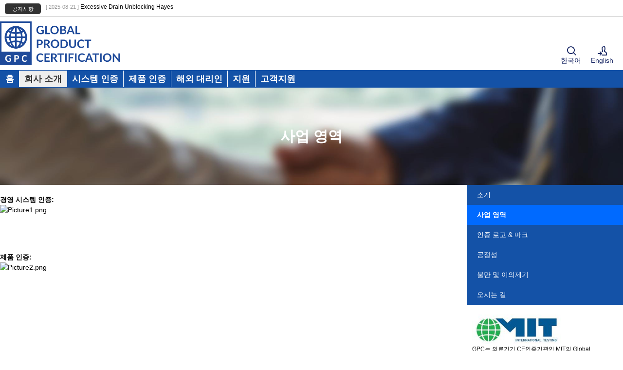

--- FILE ---
content_type: text/html; charset=UTF-8
request_url: http://www.gpc.center/business_area?l=ko
body_size: 8610
content:
<!DOCTYPE html>
<html lang="ko">
<head>
<!-- META -->
<meta charset="utf-8">
<meta name="Generator" content="XpressEngine">
<meta http-equiv="X-UA-Compatible" content="IE=edge">
<!-- TITLE -->
<title>사업 영역 | Global Product Certification (GPC) | 심사 심사원 교육 시험 자격 인증 인증서 인증원 인증기관</title>
<!-- CSS -->
<link rel="stylesheet" href="/common/css/xe.min.css?20170112101052" />
<link rel="stylesheet" href="/layouts/xedition_mod_responsive_v2/css/webfont.css?20170214011536" />
<link rel="stylesheet" href="/common/xeicon/xeicon.min.css?20170112101054" />
<link rel="stylesheet" href="/layouts/xedition_mod_responsive_v2/top_notice_line.css?20170214011535" />
<link rel="stylesheet" href="/layouts/xedition_mod_responsive_v2/top_search.css?20170214011535" />
<link rel="stylesheet" href="/layouts/xedition_mod_responsive_v2/top_logo.css?20170403070248" />
<link rel="stylesheet" href="/layouts/xedition_mod_responsive_v2/top_func.css?20170307013540" />
<link rel="stylesheet" href="/layouts/xedition_mod_responsive_v2/top_menu.css?20170403070221" />
<link rel="stylesheet" href="/layouts/xedition_mod_responsive_v2/page_title.css?20170214011535" />
<link rel="stylesheet" href="/layouts/xedition_mod_responsive_v2/left_menu.css?20170214011535" />
<link rel="stylesheet" href="/layouts/xedition_mod_responsive_v2/bottom_logo.css?20170512035444" />
<link rel="stylesheet" href="/layouts/xedition_mod_responsive_v2/bottom_copyright.css?20170214011534" />
<link rel="stylesheet" href="/layouts/xedition_mod_responsive_v2/bottom_account.css?20170214011534" />
<link rel="stylesheet" href="/layouts/xedition_mod_responsive_v2/btn_top.css?20170214011534" />
<link rel="stylesheet" href="/layouts/xedition_mod_responsive_v2/login_widget.css?20170214011535" />
<link rel="stylesheet" href="/layouts/xedition_mod_responsive_v2/layout_gpcert_v2.css?20180626092947" />
<link rel="stylesheet" href="/modules/editor/styles/ckeditor_light/style.css?20170112101057" />
<link rel="stylesheet" href="/widgets/content/skins/2sis_news/style.css?20170201100115" />
<link rel="stylesheet" href="/widgets/content/skins/default/css/widget.css?20170112101101" />
<link rel="stylesheet" href="/widgetstyles/sctb/style.css?20170214022843" />
<link rel="stylesheet" href="/widgets/content/skins/updatenews_mod/css/default.css?20170307023922" />
<!-- JS -->
<!--[if lt IE 9]><script src="/common/js/jquery-1.x.min.js?20170112101053"></script>
<![endif]--><!--[if gte IE 9]><!--><script src="/common/js/jquery.min.js?20170112101053"></script>
<!--<![endif]--><script src="/common/js/x.min.js?20170112101054"></script>
<script src="/common/js/xe.min.js?20170112101054"></script>
<script src="/layouts/xedition_mod_responsive_v2/top_search.js?20170214011535"></script>
<script src="/layouts/xedition_mod_responsive_v2/top_func.js?20170214011535"></script>
<script src="/layouts/xedition_mod_responsive_v2/top_menu.js?20170214011535"></script>
<script src="/layouts/xedition_mod_responsive_v2/btn_top.js?20170214011534"></script>
<script src="/layouts/xedition_mod_responsive_v2/layout_gpcert_v2.js?20170214011534"></script>
<script src="/widgets/content/skins/2sis_news/script.js?20170124071917"></script>
<script src="/widgets/content/skins/default/js/content_widget.js?20170112101102"></script>
<script src="/widgets/content/skins/updatenews_mod/js/updatenews.js?20170307023712"></script>
<!-- RSS -->
<!-- ICON -->

<!-- Global site tag (gtag.js) - Google Analytics -->
<script async src="https://www.googletagmanager.com/gtag/js?id=UA-103586888-4"></script>
<script>
  window.dataLayer = window.dataLayer || [];
  function gtag(){dataLayer.push(arguments);}
  gtag('js', new Date());

  gtag('config', 'UA-103586888-4');
</script>
<meta name="robots" content="index,follow" />

<meta name="viewport" content="width=device-width, user-scalable=yes">
<link rel="canonical" href="http://www.gpc.center/index.php?mid=business_area&l=ko" />
<meta property="og:locale" content="ko_KR" />
<meta property="og:type" content="website" />
<meta property="og:url" content="http://www.gpc.center/index.php?mid=business_area&l=ko" />
<meta property="og:title" content="사업 영역" /><script>
//<![CDATA[
var current_url = "http://www.gpc.center/?mid=business_area&l=ko";
var request_uri = "http://www.gpc.center/";
var current_mid = "business_area";
var waiting_message = "서버에 요청 중입니다. 잠시만 기다려주세요.";
var ssl_actions = new Array("dispMemberModifyPassword","dispMemberSignUpForm","dispMemberModifyInfo","dispMemberModifyEmailAddress","dispMemberGetTempPassword","dispMemberResendAuthMail","dispMemberLoginForm","dispMemberFindAccount","dispMemberLeave","procMemberLogin","procMemberModifyPassword","procMemberInsert","procMemberModifyInfo","procMemberFindAccount","procMemberModifyEmailAddress","procMemberResendAuthMail","procMemberLeave","procMemberFindAccountByQuestion","dispBoardWrite","dispBoardWriteComment","dispBoardReplyComment","dispBoardModifyComment","dispBoardDelete","dispBoardDeleteComment","procBoardInsertDocument","procBoardDeleteDocument","procBoardInsertComment","procBoardDeleteComment","procBoardVerificationPassword","dispTempSavedList");
var default_url = "http://www.gpc.center/";
var http_port = 80;var https_port = 443;xe.current_lang = "ko";
xe.cmd_find = "찾기";
xe.cmd_cancel = "취소";
xe.cmd_confirm = "확인";
xe.msg_no_root = "루트는 선택 할 수 없습니다.";
xe.msg_no_shortcut = "바로가기는 선택 할 수 없습니다.";
xe.msg_select_menu = "대상 메뉴 선택";
//]]>
</script>
</head>
<body>
<!--Common-->
<!--Choose-->
<div class="layout">
<div class="top_notice_line_td">
		    <div class="info" style="
        <!--border-bottom: 1px solid ;-->
    ">
            <div class="info1 s_round5">
        공지사항    </div>                                
        <!--DEP: Saturn Plus 2sis_news Content Widget Skin-->    
        <div class="xe-widget-wrapper " style=""><div style="*zoom:1;padding:0px 0px 0px 0px !important;"><div class="c_no">
	<ul>
	<li class="li0">
			<span class="regdate">[ 2025-08-21 ]</span>		<span class="title"><a href="http://www.gpc.center/1163">Excessive Drain Unblocking Hayes</a></span>		        	</li><li class="li1">
			<span class="regdate">[ 2022-11-15 ]</span>		<span class="title"><a href="http://www.gpc.center/1159">Eight Steps To Ruining Your Online Business</a></span>		        	</li><li class="li2">
			<span class="regdate">[ 2017-09-05 ]</span>		<span class="title"><a href="http://www.gpc.center/1021">U.S. FDA company and Product Registration Related</a></span>		        	</li><li class="li3">
			<span class="regdate">[ 2017-09-05 ]</span>		<span class="title"><a href="http://www.gpc.center/1020">GIC, ISO 13485:2016 Audit</a></span>		        	</li><li class="li4">
			<span class="regdate">[ 2017-09-05 ]</span>		<span class="title"><a href="http://www.gpc.center/1019">Certification Standards for Cosmetics</a></span>		        	</li>	</ul>
</div>
<script type="text/javascript">
//<![CDATA[
xe.c2_speed = 5000;
//]]>
</script></div></div>
    </div>
</div>
<!--HEADER-->
<div class="header_wrap_100" style="
                                    background-color:;
									background-image:url('');
									background-repeat:no-repeat;
									background-position:center;
									background-size:cover;
									border-bottom: 0px solid #22285A;
                                    ">
			<div class="search_wrap">
    <div class="search_area">
        <!-- SEARCH -->
        <form action="http://www.gpc.center/" method="get" class="search" >
            <input type="hidden" name="vid" value="" />
            <input type="hidden" name="mid" value="business_area" />
            <input type="hidden" name="act" value="IS" />
            <input type="text" name="is_keyword" value="" required="required" title="검색" style="
                color: #122160;
                border:1px solid #122160;
            " />
            <!--<div class="place_holder" style="
                color: #122160;
            ">Search</div>-->
        </form>
        <!-- /SEARCH -->
        <a href="#" class="btn_close" title="검색창 닫기" onclick="return false">
            <i class="xi-close" style="
                color: #122160;
            "></i>
        <span class="blind">검색창 닫기</span></a>
    </div>
</div>	<div class="header_wrap">
		<div class="header sub sub_type2">
			<!--<div class="l_1">-->
				<div class="top_logo_td">
										<div class="logo-item">
    <div class="pc">
        <a href="/">
                    <img src="http://www.gpc.center/files/attach/images/631/99b983892094b5c6d2fc3736e15da7d1.png" style="
                        max-height: 90px;
                    " alt="GPC" />
        </a>
    </div>
    
    <div class="mobile">
                    <img src="http://www.gpc.center/files/attach/images/631/99b983892094b5c6d2fc3736e15da7d1.png" style="
                        max-height: 90px;
                    " alt="GPC" />
    </div>
</div>
				</div>
				<div class="top_func_td">
																		<div class="top_func">
				<div class="top_func_side">
				<div>
					<!-- search -->
					<div class="click">
						<a style="color: #122160;" href="#" title="검색"><i class="xi-magnifier"></i><span class="blind">검색</span></a>
					</div>					
					<!-- admin -->
										<!-- login -->
					<div class="hover">
													<!-- before_login -->
							<a style="color: #122160;" href="https://www.gpc.center/index.php?mid=business_area&amp;l=ko&amp;act=dispMemberLoginForm" id="ly_btn"><i class="xi-user-add"></i><span class="blind">로그인/회원가입</span></a>
							<div class="ly ly_login">
								<ul style="
									background-color: #333333;
								">
									<li><a style="color: #FFFFFF;" id="ly_login_btn" href="https://www.gpc.center/index.php?mid=business_area&amp;l=ko&amp;act=dispMemberLoginForm">로그인</a></li>
																	</ul>
								<span class="edge" style="
									border-color: transparent transparent #333333;
								"></span>
							</div>
							<!-- /before_login -->
											</div>				</div>
				</div>
			
			
			
<!--Languague Selector-->
<div class="languague_selector">
<div style="color: #122160;" class="lang_select">한국어</div>
<div>
		<!-- onclick="doChangeLangType('en');return false;" -->
	<a style="color: #122160;" href="/?l=en">English</a>
</div><!--<a href="/under_construction" target="_blank">English</a>-->
</div>
<!--Languague Selector-->
			<!--<div id="mobile_menu_btn" class="menu_btn">
					<div class="menu_bar">
						<div class="btn1" style="border-top: 2px solid #122160;"></div>
						<div class="btn2" style="border-top: 2px solid #122160;"></div>
						<div class="btn3" style="border-top: 2px solid #122160;"></div>
					</div>
			</div>-->
		</div>
				</div>
							<!--</div>-->
		</div>
		<div class="top_menu_td">
									<div class="top_menu" style="
		background-color: rgb(20, 82, 167);
		border:1px solid rgb(20, 82, 167);
		">
	<!-- GNB -->
	<nav class="gnb" id="gnb">
		
		<ul>
			<li style="
				background-color: ;
				border-right: 1px solid #FFF;
			">
					<a 
											style="
						color: #FFF;
						font-size:;
						"
											href="http://www.gpc.center/home?l=ko"
					>
							<div class="item_container" style="
								width:;
							">
								<div>
																		<div style="
										text-align: left;
									">
										홈									</div>
								</div>
							</div>
						</a>
					
												</li><li style="
				background-color: ;
				border-right: 1px solid #FFF;
			">
					<a 
						style="
						color: #333;
						background-color: #EEE;
						font-size:;
						"						style="
						color: #FFF;
						font-size:;
						"
						class="active"						href="http://www.gpc.center/introduction?l=ko"
					>
							<div class="item_container" style="
								width:;
							">
								<div>
																		<div style="
										text-align: left;
									">
										회사 소개									</div>
								</div>
							</div>
						</a>
					
									<ul class="depth2">
					<div class="depth2_bg" style="
						background-color: #EEE;
					"></div>
					
					<li>
						<a 
											style="
						color: #333;
						font-size:;
						"
					 
						href="http://www.gpc.center/introduction?l=ko" 
					>
							<div class="depth2_txt">
								소개							</div>
						</a>
											</li><li>
						<a 
						style="
						color: #333;
						background-color: #EEE;
						font-size:;
						"						style="
						color: #333;
						font-size:;
						"
						class="active" 
						href="http://www.gpc.center/business_area?l=ko" 
					>
							<div class="depth2_txt">
								사업 영역							</div>
						</a>
											</li><li>
						<a 
											style="
						color: #333;
						font-size:;
						"
					 
						href="http://www.gpc.center/logo_mark?l=ko" 
					>
							<div class="depth2_txt">
								인증 로고 & 마크							</div>
						</a>
											</li><li>
						<a 
											style="
						color: #333;
						font-size:;
						"
					 
						href="http://www.gpc.center/impartiality_?l=ko" 
					>
							<div class="depth2_txt">
								공정성							</div>
						</a>
											</li><li>
						<a 
											style="
						color: #333;
						font-size:;
						"
					 
						href="http://www.gpc.center/complaint_appeal?l=ko" 
					>
							<div class="depth2_txt">
								불만 및 이의제기							</div>
						</a>
											</li><li>
						<a 
											style="
						color: #333;
						font-size:;
						"
					 
						href="http://www.gpc.center/contact_us?l=ko" 
					>
							<div class="depth2_txt">
								오시는 길							</div>
						</a>
											</li>				</ul>			</li><li style="
				background-color: ;
				border-right: 1px solid #FFF;
			">
					<a 
											style="
						color: #FFF;
						font-size:;
						"
											href="http://www.gpc.center/iso_9001_?l=ko"
					>
							<div class="item_container" style="
								width:;
							">
								<div>
																		<div style="
										text-align: left;
									">
										시스템 인증									</div>
								</div>
							</div>
						</a>
					
									<ul class="depth2">
					<div class="depth2_bg" style="
						background-color: #EEE;
					"></div>
					
					<li>
						<a 
											style="
						color: #333;
						font-size:;
						"
					 
						href="http://www.gpc.center/iso_9001_?l=ko" 
					>
							<div class="depth2_txt">
								ISO 9001							</div>
						</a>
											</li><li>
						<a 
											style="
						color: #333;
						font-size:;
						"
					 
						href="http://www.gpc.center/iso_13485_?l=ko" 
					>
							<div class="depth2_txt">
								ISO 13485							</div>
						</a>
											</li><li>
						<a 
											style="
						color: #333;
						font-size:;
						"
					 
						href="http://www.gpc.center/iso_14001_?l=ko" 
					>
							<div class="depth2_txt">
								ISO 14001							</div>
						</a>
											</li><li>
						<a 
											style="
						color: #333;
						font-size:;
						"
					 
						href="http://www.gpc.center/iso_22000_?l=ko" 
					>
							<div class="depth2_txt">
								ISO 22000							</div>
						</a>
											</li><li>
						<a 
											style="
						color: #333;
						font-size:;
						"
					 
						href="http://www.gpc.center/iso_22716_?l=ko" 
					>
							<div class="depth2_txt">
								ISO 22716							</div>
						</a>
											</li><li>
						<a 
											style="
						color: #333;
						font-size:;
						"
					 
						href="http://www.gpc.center/iso_27001_?l=ko" 
					>
							<div class="depth2_txt">
								ISO 27001							</div>
						</a>
											</li><li>
						<a 
											style="
						color: #333;
						font-size:;
						"
					 
						href="http://www.gpc.center/iso_50001_?l=ko" 
					>
							<div class="depth2_txt">
								ISO 50001							</div>
						</a>
											</li><li>
						<a 
											style="
						color: #333;
						font-size:;
						"
					 
						href="http://www.gpc.center/ohsas_18001_?l=ko" 
					>
							<div class="depth2_txt">
								OHSAS 18001							</div>
						</a>
											</li><li>
						<a 
											style="
						color: #333;
						font-size:;
						"
					 
						href="http://www.gpc.center/iso_10004_?l=ko" 
					>
							<div class="depth2_txt">
								ISO 10004							</div>
						</a>
											</li><li>
						<a 
											style="
						color: #333;
						font-size:;
						"
					 
						href="http://www.gpc.center/iso_10002_?l=ko" 
					>
							<div class="depth2_txt">
								ISO 10002							</div>
						</a>
											</li><li>
						<a 
											style="
						color: #333;
						font-size:;
						"
					 
						href="http://www.gpc.center/iso_20000_?l=ko" 
					>
							<div class="depth2_txt">
								ISO 20000							</div>
						</a>
											</li><li>
						<a 
											style="
						color: #333;
						font-size:;
						"
					 
						href="http://www.gpc.center/iso_22301_?l=ko" 
					>
							<div class="depth2_txt">
								ISO 22301							</div>
						</a>
											</li><li>
						<a 
											style="
						color: #333;
						font-size:;
						"
					 
						href="http://www.gpc.center/fssc_22000_?l=ko" 
					>
							<div class="depth2_txt">
								FSSC 22000							</div>
						</a>
											</li>				</ul>			</li><li style="
				background-color: ;
				border-right: 1px solid #FFF;
			">
					<a 
											style="
						color: #FFF;
						font-size:;
						"
											href="http://www.gpc.center/ce_mdd_?l=ko"
					>
							<div class="item_container" style="
								width:;
							">
								<div>
																		<div style="
										text-align: left;
									">
										제품 인증									</div>
								</div>
							</div>
						</a>
					
									<ul class="depth2">
					<div class="depth2_bg" style="
						background-color: #EEE;
					"></div>
					
					<li>
						<a 
											style="
						color: #333;
						font-size:;
						"
					 
						href="http://www.gpc.center/ce_mdd_?l=ko" 
					>
							<div class="depth2_txt">
								CE MDD							</div>
						</a>
											</li><li>
						<a 
											style="
						color: #333;
						font-size:;
						"
					 
						href="http://www.gpc.center/ce_ivd_?l=ko" 
					>
							<div class="depth2_txt">
								CE IVD							</div>
						</a>
											</li><li>
						<a 
											style="
						color: #333;
						font-size:;
						"
					 
						href="http://www.gpc.center/ce_lvd_emcd_?l=ko" 
					>
							<div class="depth2_txt">
								CE LVD / EMC							</div>
						</a>
											</li><li>
						<a 
											style="
						color: #333;
						font-size:;
						"
					 
						href="http://www.gpc.center/ce_machinery_?l=ko" 
					>
							<div class="depth2_txt">
								CE Machinery							</div>
						</a>
											</li><li>
						<a 
											style="
						color: #333;
						font-size:;
						"
					 
						href="http://www.gpc.center/us_fda_?l=ko" 
					>
							<div class="depth2_txt">
								US FDA							</div>
						</a>
											</li><li>
						<a 
											style="
						color: #333;
						font-size:;
						"
					 
						href="http://www.gpc.center/cfda_?l=ko" 
					>
							<div class="depth2_txt">
								CFDA							</div>
						</a>
											</li><li>
						<a 
											style="
						color: #333;
						font-size:;
						"
					 
						href="http://www.gpc.center/tfda_?l=ko" 
					>
							<div class="depth2_txt">
								TFDA							</div>
						</a>
											</li><li>
						<a 
											style="
						color: #333;
						font-size:;
						"
					 
						href="http://www.gpc.center/kfda_?l=ko" 
					>
							<div class="depth2_txt">
								KFDA							</div>
						</a>
											</li>				</ul>			</li><li style="
				background-color: ;
				border-right: 1px solid #FFF;
			">
					<a 
											style="
						color: #FFF;
						font-size:;
						"
											href="http://www.gpc.center/europe?l=ko"
					>
							<div class="item_container" style="
								width:;
							">
								<div>
																		<div style="
										text-align: left;
									">
										해외 대리인									</div>
								</div>
							</div>
						</a>
					
									<ul class="depth2">
					<div class="depth2_bg" style="
						background-color: #EEE;
					"></div>
					
					<li>
						<a 
											style="
						color: #333;
						font-size:;
						"
					 
						href="http://www.gpc.center/europe?l=ko" 
					>
							<div class="depth2_txt">
								유럽							</div>
						</a>
											</li><li>
						<a 
											style="
						color: #333;
						font-size:;
						"
					 
						href="http://www.gpc.center/usa?l=ko" 
					>
							<div class="depth2_txt">
								미국							</div>
						</a>
											</li>				</ul>			</li><li style="
				background-color: ;
				border-right: 1px solid #FFF;
			">
					<a 
											style="
						color: #FFF;
						font-size:;
						"
											href="http://www.gpc.center/GMDN_GUDID?l=ko"
					>
							<div class="item_container" style="
								width:;
							">
								<div>
																		<div style="
										text-align: left;
									">
										지원									</div>
								</div>
							</div>
						</a>
					
									<ul class="depth2">
					<div class="depth2_bg" style="
						background-color: #EEE;
					"></div>
					
					<li>
						<a 
											style="
						color: #333;
						font-size:;
						"
					 
						href="http://www.gpc.center/GMDN_GUDID?l=ko" 
					>
							<div class="depth2_txt">
								GMDN/GUDID							</div>
						</a>
											</li><li>
						<a 
											style="
						color: #333;
						font-size:;
						"
					 
						href="http://www.gpc.center/cos_cpnp_?l=ko" 
					>
							<div class="depth2_txt">
								화장품 CPNP 등록							</div>
						</a>
											</li><li>
						<a 
											style="
						color: #333;
						font-size:;
						"
					 
						href="http://www.gpc.center/ger_dimdi_?l=ko" 
					>
							<div class="depth2_txt">
								독일 DIMDI 등록							</div>
						</a>
											</li><li>
						<a 
											style="
						color: #333;
						font-size:;
						"
					 
						href="http://www.gpc.center/cfs_iss_?l=ko" 
					>
							<div class="depth2_txt">
								CFS 발행 지원							</div>
						</a>
											</li><li>
						<a 
											style="
						color: #333;
						font-size:;
						"
					 
						href="http://www.gpc.center/fda_reg_?l=ko" 
					>
							<div class="depth2_txt">
								FDA 회사 등록							</div>
						</a>
											</li><li>
						<a 
											style="
						color: #333;
						font-size:;
						"
					 
						href="http://www.gpc.center/fda_pro_?l=ko" 
					>
							<div class="depth2_txt">
								FDA 제품 등록							</div>
						</a>
											</li><li>
						<a 
											style="
						color: #333;
						font-size:;
						"
					 
						href="http://www.gpc.center/fda_Tha_?l=ko" 
					>
							<div class="depth2_txt">
								태국 FDA 등록							</div>
						</a>
											</li>				</ul>			</li><li style="
				background-color: ;
				border-right: 1px solid #FFF;
			">
					<a 
											style="
						color: #FFF;
						font-size:;
						"
											href="http://www.gpc.center/notice?l=ko"
					>
							<div class="item_container" style="
								width:;
							">
								<div>
																		<div style="
										text-align: left;
									">
										고객지원									</div>
								</div>
							</div>
						</a>
					
									<ul class="depth2">
					<div class="depth2_bg" style="
						background-color: #EEE;
					"></div>
					
					<li>
						<a 
											style="
						color: #333;
						font-size:;
						"
					 
						href="http://www.gpc.center/notice?l=ko" 
					>
							<div class="depth2_txt">
								공지사항							</div>
						</a>
											</li><li>
						<a 
											style="
						color: #333;
						font-size:;
						"
					 
						href="http://www.gpc.center/q_a?l=ko" 
					>
							<div class="depth2_txt">
								Q & A							</div>
						</a>
											</li><li>
						<a 
											style="
						color: #333;
						font-size:;
						"
					 
						href="http://www.gpc.center/certification_information?l=ko" 
					>
							<div class="depth2_txt">
								인증정보							</div>
						</a>
											</li><li>
						<a 
											style="
						color: #333;
						font-size:;
						"
					 
						href="http://www.gpc.center/download?l=ko" 
					>
							<div class="depth2_txt">
								자료실							</div>
						</a>
											</li><li>
						<a 
											style="
						color: #333;
						font-size:;
						"
					 
						href="http://www.gpc.center/international_certification_trends?l=ko" 
					>
							<div class="depth2_txt">
								국제 인증 동향							</div>
						</a>
											</li>				</ul>			</li>		</ul>
	</nav>
	<!-- /GNB -->
</div>
		</div>
	</div>
</div>
<!--HEADER-->
	<!-- BODY -->
										<!--Don't Hide Content For Search Resualt-->
	<div class="body left" style="
		margin-top: ;
		margin-bottom: ;
	">
	</div>
	<!-- END:BODY -->
<!--Sub Page Title Image-->
	<!-- VISUAL-SUBHEADER -->
	<div class="page_title_wrap" style="
		height: 200px;
	">
						<div class="bg_img" style="
			background-image:url('files/attach/filebox/639/639.jpg');
			background-position: center;
			background-repeat: no-repeat;
			background-size: cover;
		">
		<div>
			<div style="
				color: #fff;
				font-size: 30px;
			">
				<!--사업 영역-->
				<!---->
				<div>
									</div><div>
					<div>
						사업 영역					</div>				</div><div>
									</div><div>
									</div><div>
									</div><div>
									</div>			</div>
			<div style="
				color: ;
				font-size: ;
			">
				<!--사업 영역-->
				<!---->
			</div>
		</div>
		</div>
		<span class="mask"></span>
	</div>
	<!-- /VISUAL -->
<div class="center_line">
<div class="layout_separate_left">
						
<div class="content" id="content" style="
	margin-top: 20px;
	margin-bottom: 20px;
">
				<div class="xe_content xe-widget-wrapper " style="float:left;padding:none;margin:none;width:100%;"><div style="padding:0px 0px 0px 0px !important;"><div style="padding:0px 0px 0px 0px !important;">
<p><span style="font-size:14px;"><b>경영 시스템 인증:</b></span></p>

<p><span style="font-size:14px;"><img alt="Picture1.png" src="http://www.igcert.org/files/attach/images/154/154/aafc6d6b8f82b4aa4432ee7bdf72b3c7.png" style="" /></span></p>

<p>&nbsp;</p>

<p>&nbsp;</p>

<p>&nbsp;</p>

<p>&nbsp;</p>

<p><span style="font-size:14px;"><b>제품 인증:</b></span></p>

<p><span style="font-size:14px;"><img alt="Picture2.png" src="http://www.igcert.org/files/attach/images/154/154/8085b159f4e1c792aa21037d6767ac4d.png" style="" /></span></p>

<p>&nbsp;</p>
</div></div></div>			</div>
</div>
<div class="layout_separate_right">
	        <div class="left_menu">
		<nav class="lnb" style="
			background-color: rgb(20, 82, 167);
		">
			<ul>
				<li>
					<a					style="
						color: #FFFFFF;
						background-color: transparent;
						font-size:14px;
					" href="http://www.gpc.center/introduction?l=ko">소개</a>
									</li><li>
					<a style="
						color: #FFFFFF;
						background-color: #006aff;
						font-size:14px;
					"					style="
						color: #FFFFFF;
						background-color: transparent;
						font-size:14px;
					" class="active" href="http://www.gpc.center/business_area?l=ko">사업 영역</a>
									</li><li>
					<a					style="
						color: #FFFFFF;
						background-color: transparent;
						font-size:14px;
					" href="http://www.gpc.center/logo_mark?l=ko">인증 로고 & 마크</a>
									</li><li>
					<a					style="
						color: #FFFFFF;
						background-color: transparent;
						font-size:14px;
					" href="http://www.gpc.center/impartiality_?l=ko">공정성</a>
									</li><li>
					<a					style="
						color: #FFFFFF;
						background-color: transparent;
						font-size:14px;
					" href="http://www.gpc.center/complaint_appeal?l=ko">불만 및 이의제기</a>
									</li><li>
					<a					style="
						color: #FFFFFF;
						background-color: transparent;
						font-size:14px;
					" href="http://www.gpc.center/contact_us?l=ko">오시는 길</a>
									</li>			</ul>
		</nav></div>
            <div class="partener_logo_wrap" style="padding-left:10px; padding-right:10px; margin-top:20px; margin-bottom:20px;">
			<a href="http://www.istitutomasini.com/" target="_blank">
				<img style="max-width:100%; height:60px;" src="/files/attach/filebox/127/001/1127.png"/>
			</a>
			<br/>
			GPC는 의료기기 CE인증기관인 MIT의 Global Cooperation Partener로서 중국, 미국 및 한국 기업에대한 의료기기 CE인증업무를 수행합니다.
		</div>



<div class="xe-widget-wrapper " style="margin-top: 10px;">                <ul class="ws_sctb"  style="border-top:1px solid X;border-right:1px solid X;border-bottom:1px solid X;border-left:1px solid X;">
  <li class="ws_sctb_title" style="background:rgb(20, 82, 167); height:24px; line-height:24px; padding:0 5px 0 5px;">
        
      
      <span style="color:#ffffff; font-weight:bold; font-size:16px; font-family:굴림;">
                  공지사항              </span>
        
                  <a href="http://www.gpc.center/notice" target="_self" style="color:#fff; font-size:14px; font-family:굴림; float:right;text-decoration:none;">
                        더보기              </a>
          </li>
  <li class="ws_sctb_content" style=" border-top:1px solid rgb(20, 82, 167); padding:10px 20px 10px 20px; background:#eee;">
    <div style="*zoom:1;padding:0px 0px 0px 0px !important;"><div class="widgetContainer">
                    <table class="widgetTableA" border="1" cellspacing="0">
        <tbody>
                <tr>
                <td class="title">
                                    <a href="http://www.gpc.center/1163">Excessive Drain Unblocking Hayes</a>
                                            </td>
                </tr>
                <tr>
                <td class="title">
                                    <a href="http://www.gpc.center/1159">Eight Steps To Ruining Your Onl...</a>
                                            </td>
                </tr>
                <tr>
                <td class="title">
                                    <a href="http://www.gpc.center/1021">U.S. FDA company and Product Re...</a>
                                            </td>
                </tr>
                <tr>
                <td class="title">
                                    <a href="http://www.gpc.center/1020">GIC, ISO 13485:2016 Audit</a>
                                            </td>
                </tr>
                <tr>
                <td class="title">
                                    <a href="http://www.gpc.center/1019">Certification Standards for Cos...</a>
                                            </td>
                </tr>
                </tbody>
    </table>
        </div>
</div>  </li>
</ul></div>




		<img class="zbxe_widget_output"
		widgetstyle="sctb" ws_box_border="X" ws_box_left="X" ws_box_right="X" ws_box_top="X" ws_box_bottom="X" ws_title_box="rgb(20, 82, 167)" ws_title_box_border="rgb(20, 82, 167)" ws_title="인증서 검색" ws_title_weight="bold" ws_title_size="16" ws_title_color="#ffffff" ws_content_clopen="X" ws_content_clopen_type="typea" ws_more_text="" ws_more_url="http://www.gpc.center/certification_search" ws_more_size="14" ws_more_color="#fff" ws_more_title="N" ws_more_underbar="N" ws_more_blank="N" ws_content_box_background="#eee" ws_content_padding_top="10" ws_content_padding_right="20" ws_content_padding_bottom="10" ws_content_padding_left="20" ws_mover="N"

		widget="import_and_search" skin="default" sc_model_="certification_search" sheet_name="현재 연수기관" header_line="4" white_list_query_cols="Name, Number, URL" white_list_import_cols="2=Name&4=Phone&5=Spec&7=Number&8=Issue Date&9=Valid Date&10=URL" date_type_col_num="8, 9" input_tip="인증번호" sc_desc1="" sc_desc2="" 
		
		style="margin-top: 10px;" />



		<div class="xe-widget-wrapper " style="margin-top: 10px;">                <ul class="ws_sctb"  style="border-top:1px solid X;border-right:1px solid X;border-bottom:1px solid X;border-left:1px solid X;">
  <li class="ws_sctb_title" style="background:rgb(20, 82, 167); height:24px; line-height:24px; padding:0 5px 0 5px;">
        
      
      <span style="color:#ffffff; font-weight:bold; font-size:16px; font-family:굴림;">
                  인증정보              </span>
        
                  <a href="http://www.gpc.center/certification_information" target="_self" style="color:#fff; font-size:14px; font-family:굴림; float:right;text-decoration:none;">
                        더보기              </a>
          </li>
  <li class="ws_sctb_content" style=" border-top:1px solid rgb(20, 82, 167); padding:10px 20px 10px 20px; background:#eee;">
    <div style="*zoom:1;padding:0px 0px 0px 0px !important;"><div class="widgetContainer">
                    <table class="widgetTableA" border="1" cellspacing="0">
        <tbody>
                </tbody>
    </table>
        </div>
</div>  </li>
</ul></div>




		<div class="xe-widget-wrapper " style="margin-top: 10px;">                <ul class="ws_sctb"  style="border-top:1px solid X;border-right:1px solid X;border-bottom:1px solid X;border-left:1px solid X;">
  <li class="ws_sctb_title" style="background:rgb(20, 82, 167); height:24px; line-height:24px; padding:0 5px 0 5px;">
        
      
      <span style="color:#ffffff; font-weight:bold; font-size:16px; font-family:굴림;">
                  자료실              </span>
        
                  <a href="http://www.gpc.center/download" target="_self" style="color:#fff; font-size:14px; font-family:굴림; float:right;text-decoration:none;">
                        더보기              </a>
          </li>
  <li class="ws_sctb_content" style=" border-top:1px solid rgb(20, 82, 167); padding:10px 20px 10px 20px; background:#eee;">
    <div style="*zoom:1;padding:0px 0px 0px 0px !important;">    <div class="updatenews">
  <div class="updatenews_obj">
    <div class="updatenews_box">
                              <div>
                                                                          <a class="updatenews_title" href="http://www.gpc.center/1175?l=ko">A Day In The Life: An Observational Study Of P...</a>
                                                                                                                                        </div>
                                        <div>
                                                                          <a class="updatenews_title" href="http://www.gpc.center/1171?l=ko">From Leaky Faucets To Gushing Growth: A Case S...</a>
                                                                                                                                        </div>
                                        <div>
                                                                          <a class="updatenews_title" href="http://www.gpc.center/1166?l=ko">The Comprehensive Guide To Glass Services: Fro...</a>
                                                                                                                                        </div>
                                        <div>
                                                                          <a class="updatenews_title" href="http://www.gpc.center/1161?l=ko">Free Onlyfans Leaks</a>
                                                                                                                                        </div>
                                        <div>
                                                                          <a class="updatenews_title" href="http://www.gpc.center/1154?l=ko">Windows 10: Have You Tried These 3 New Feature...</a>
                                                                                                                                        </div>
                                        <div>
                                                                          <a class="updatenews_title" href="http://www.gpc.center/1151?l=ko">What Is Dye-sublimation Printing?</a>
                                                                                                                                        </div>
                                        <div>
                                                                          <a class="updatenews_title" href="http://www.gpc.center/1146?l=ko">Nützliche Und Herzerwärmende Geschenke Für Bab...</a>
                                                                                                                                        </div>
                                        <div>
                                                                          <a class="updatenews_title" href="http://www.gpc.center/1140?l=ko">Machinery Directive</a>
                                                                                                                                        </div>
                                        <div>
                                                                          <a class="updatenews_title" href="http://www.gpc.center/1028?l=ko">IAF MD 9:2017</a>
                                                                                                                                        </div>
                                        <div>
                                                                          <a class="updatenews_title" href="http://www.gpc.center/1026?l=ko">MEDDEV 2.7.1 Rev. 4판 발간 및 적용</a>
                                                                                                                                        </div>
                          </div>
  </div>
</div>  </div>  </li>
</ul></div>		
		
		
	<div class="focus_image_td" valign="top">
						        </div>
	<div class="info_aera_td" valign="top">
							</div>
	<div class="contact_us_td" valign="top">
					</div>
				
        			</div>
</div>
<div class="footer">
		<div class="f_info_area" style="
									background-color:rgb(20, 82, 167);
									background-image:url('');
									background-repeat:no-repeat;
									background-position:center;
									background-size:cover;
									
									border-top: 0px solid #22285A;
                                    ">
									
						<div class="f_info_area_container">
				<div class="f_b_logo">
										<table><tr>
<td style="padding-right:20px;" valign="top" class="f_logo">
    <a href="/">
                    <img src="http://www.gpc.center/files/attach/images/631/184d7c3fe719e7a0b928810640857acd.png" style="height: 60px;" alt="GPC" />
            </a>
</td><td valign="top" class="sub_desc" width="100%" style="color: #FFF;">
    <div><strong>Global Product Certification</strong></div>

<div style="display:flex; justify-content:space-between; flex-wrap:wrap;">
<div style="display:inline-block; margin-top:10px;">
    2811 W. 42nd ST. <br/>
    Los Angeles, CA 90008<br/>

    <a href="tel:1-213-626-1544" style="color: #FFF;">T. 1-213-626-1544</a>&nbsp;
    <a href="fax:1-213-261-0797" style="color: #FFF;">F. 1-213-261-0797</a><br/>
    <a href="mailto:mailto:info@gpc.center?subject=Title&amp;body=From:http://www.gpc.center/" style="color: #FFF;">E-Mail: info@gpc.center</a>
</div>


<div style="display:inline-block; margin-top:10px;">
    B/D 2, # 222 - DaTun Road, <br/>
    ChaoYang District, BeiJing China.<br/>

    <a href="tel:82-2-6749-0706" style="color: #FFF;">T. 82-2-6749-0706</a>&nbsp;
    <a href="fax:86-10-6484-8006" style="color: #FFF;">F. 86-10-6484-8006</a><br/>
    <a href="mailto:mailto:info@gpc.center?subject=Title&amp;body=From:http://www.gpc.center/" style="color: #FFF;">E-Mail: info@gpc.center</a>
</div>


<div style="display:inline-block; margin-top:10px;">
    서울시 구로구 <br/>
    디지털로 271 벽산 디지털밸리 3차 611호<br/>

    <a href="tel:82-2-6749-1163" style="color: #FFF;">T. 82-2-6749-1163</a>&nbsp;
    <a href="fax:82-2-6749-1187" style="color: #FFF;">F. 82-2-6749-1187</a><br/>
    <a href="mailto:mailto:info@gpc.center?subject=Title&amp;body=From:http://www.gpc.center/" style="color: #FFF;">E-Mail: info@gpc.center</a>
</div>
</div></td>
</tr></table>
				</div>
				
												
							</div>
		</div>
		<div class="f_cr_area" style="
										background-color:rgb(20, 82, 167);
										background-image:url('');
										background-repeat:no-repeat;
										background-position:center;
										background-size:cover;
		">
		<div class="f_cr_area_container">
			    	    <div class="copyright_wrap">
    <div class="copyright" style="
                                color: #FFF;
                                ">
            ⓒ Global Product Certification Co., Ltd.    </div>
    </div>
		</div>
		
		<ul class="mobile-footer-member" style="
	    border-top: 1px solid #fff;
">
								<li style="border-right: 1px solid #fff;">
					<a style="
						color: #fff;
					" href="https://www.gpc.center/index.php?mid=business_area&amp;l=ko&amp;act=dispMemberLoginForm">로그인					</a>
				</li>
				
				<li style="border-right: 1px solid #fff;">
					<a style="
						color: #fff;
					" href="https://www.gpc.center/index.php?mid=business_area&amp;l=ko&amp;act=dispMemberSignUpForm">회원가입					</a>
				</li>
							</ul>
            			
		</div>
	</div>
    
<a href="#" class="btn_top">
    <i class="xi-angle-up">
        <span class="blind">위로</span>
    </i>
</a>
<!-- Login widget -->
<section class="login_widget" style="display:none">
	<div class="ly_dimmed"></div>
	<div class="signin">
		<div class="login-header">
			<h1>LOGIN</h1>
		</div>
		<div class="login-body">
			<form action="https://www.gpc.center/index.php?act=procMemberLogin" method="post" autocomplete="off"><input type="hidden" name="error_return_url" value="/business_area?l=ko" /><input type="hidden" name="mid" value="business_area" /><input type="hidden" name="vid" value="" />
				<input type="hidden" name="act" value="procMemberLogin" />
				<input type="hidden" name="success_return_url" value="http://www.gpc.center/business_area?l=ko" />
				<input type="hidden" name="xe_validator_id" value="layouts/xedition/layout/1" />
				<fieldset>
					<legend class="blind">로그인</legend>
					<div class="control-group">
						<div class="group">
							<input type="text" name="user_id" id="uemail" required="true" />
							<span class="highlight"></span>
							<span class="bar"></span>
							<label class="info_label" for="uemail">아이디</label>
						</div>
						<div class="group">
							<input type="password" name="password" id="upw" required="true" />
							<span class="highlight"></span>
							<span class="bar"></span>
							<label class="info_label" for="upw">비밀번호</label>
						</div>
					</div>
										<div class="control-group">
						<label class="chk_label" for="keepid_opt">
							<input type="checkbox" name="keep_signed" id="keepid_opt" value="Y" />
							<span class="checkbox"></span> 로그인 유지						</label>
						<div id="warning">
							<p style="text-align:right;"><i class="xi-close"></i></p>
							<p>브라우저를 닫더라도 로그인이 계속 유지될 수 있습니다.<br />로그인 유지 기능을 사용할 경우 다음 접속부터는 로그인할 필요가 없습니다.<br />단, 게임방, 학교 등 공공장소에서 이용 시 개인정보가 유출될 수 있으니 꼭 로그아웃을 해주세요.</p>
							<div class="edge"></div>
						</div>
						<button type="submit" class="btn_submit">로그인</button>
					</div>
				</fieldset>
			</form>
		</div>
		<div class="login-footer">
			<a href="https://www.gpc.center/index.php?mid=business_area&amp;l=ko&amp;act=dispMemberFindAccount">ID/PW 찾기</a>
			<span class="f_bar">|</span>
			<a href="https://www.gpc.center/index.php?mid=business_area&amp;l=ko&amp;act=dispMemberSignUpForm">회원가입</a>
		</div>
		<a href="#" class="btn_ly_popup"><span class="blind">닫기</span></a>
	</div>
	<script>
	jQuery(function ($) {
		var keep_msg = $("#warning");
		$(".chk_label").on("mouseenter mouseleave focusin focusout", function (e) {
			if(e.type == "mouseenter" || e.type == "focusin") {
				keep_msg.show();
			}
			else {
				keep_msg.hide();
			}
		});
		$("#ly_login_btn, #ly_btn").click(function () {
			$(".login_widget").show();
			return false;
		});
		$(".btn_ly_popup").click(function () {
			$(".login_widget").hide();
			return false;
		});
		$("input").blur(function () {
			var $this = $(this);
			if ($this.val()) {
				$this.addClass("used");
			}
			else {
				$this.removeClass("used");
			}
		});
	});
	</script>
</section>
<!-- /Login widget -->    
</div>
<!-- ETC -->
<div class="wfsr"></div>
<script src="/addons/autolink/autolink.js?20170112101050"></script></body>
</html>


--- FILE ---
content_type: text/css
request_url: http://www.gpc.center/layouts/xedition_mod_responsive_v2/css/webfont.css?20170214011536
body_size: 2299
content:
@charset "utf-8";
@import url('//fonts.googleapis.com/css?family=Raleway:700,400');
@import url('//fonts.googleapis.com/css?family=Open+Sans');

/* NanumBarunGothic Font */
@font-face {
 font-family: 'ng';
 font-style: normal;
 font-weight: 200;
 src: url('//cdn.jsdelivr.net/font-nanum/1.0/nanumbarungothic/v1/NanumBarunGothic-UltraLight.eot');
 src: url('//cdn.jsdelivr.net/font-nanum/1.0/nanumbarungothic/v1/NanumBarunGothic-UltraLight.eot?#iefix') format('embedded-opentype'),
      url('//cdn.jsdelivr.net/font-nanum/1.0/nanumbarungothic/v1/NanumBarunGothic-UltraLight.woff') format('woff'),
      url('//cdn.jsdelivr.net/font-nanum/1.0/nanumbarungothic/v1/NanumBarunGothic-UltraLight.ttf') format('truetype');
}

@font-face {
 font-family: 'ng';
 font-style: normal;
 font-weight: 300;
 src: url('//cdn.jsdelivr.net/font-nanum/1.0/nanumbarungothic/v1/NanumBarunGothic-Light.eot');
 src: url('//cdn.jsdelivr.net/font-nanum/1.0/nanumbarungothic/v1/NanumBarunGothic-Light.eot?#iefix') format('embedded-opentype'),
      url('//cdn.jsdelivr.net/font-nanum/1.0/nanumbarungothic/v1/NanumBarunGothic-Light.woff') format('woff'),
      url('//cdn.jsdelivr.net/font-nanum/1.0/nanumbarungothic/v1/NanumBarunGothic-Light.ttf') format('truetype');
}

@font-face {
 font-family: 'ng';
 font-style: normal;
 font-weight: 400;
 src: url('//cdn.jsdelivr.net/font-nanum/1.0/nanumbarungothic/v1/NanumBarunGothic-Regular.eot');
 src: url('//cdn.jsdelivr.net/font-nanum/1.0/nanumbarungothic/v1/NanumBarunGothic-Regular.eot?#iefix') format('embedded-opentype'),
      url('//cdn.jsdelivr.net/font-nanum/1.0/nanumbarungothic/v1/NanumBarunGothic-Regular.woff') format('woff'),
      url('//cdn.jsdelivr.net/font-nanum/1.0/nanumbarungothic/v1/NanumBarunGothic-Regular.ttf') format('truetype');
}
@font-face {
 font-family: 'ng';
 font-style: normal;
 font-weight: 700;
 src: url('//cdn.jsdelivr.net/font-nanum/1.0/nanumbarungothic/v1/NanumBarunGothic-Bold.eot');
 src: url('//cdn.jsdelivr.net/font-nanum/1.0/nanumbarungothic/v1/NanumBarunGothic-Bold.eot?#iefix') format('embedded-opentype'),
      url('//cdn.jsdelivr.net/font-nanum/1.0/nanumbarungothic/v1/NanumBarunGothic-Bold.woff') format('woff'),
      url('//cdn.jsdelivr.net/font-nanum/1.0/nanumbarungothic/v1/NanumBarunGothic-Bold.ttf') format('truetype');
}


--- FILE ---
content_type: text/css
request_url: http://www.gpc.center/layouts/xedition_mod_responsive_v2/top_notice_line.css?20170214011535
body_size: 489
content:
/*전광판*/
.info{
	/*float: left;*/
	padding:2px 0 0;  
	margin-top:3px; 
	/*width: 96%;*/
	margin: 0 auto;
	margin-left: 10px;
	margin-right: 10px;

	/*border-bottom: 1px solid #666;*/
	/*border-bottom: 1px solid #CCC;*/
}

.info1{
	position:relative;
	float: left;
	background-color: #333;
	 padding:4px 15px;
	  height: 14px;
	  color: #fff;
	   text-align: center;
	    font-size:11px;
		  margin-top:5px; 
}


.s_round5{
	 border-radius: 5px;
}





--- FILE ---
content_type: text/css
request_url: http://www.gpc.center/layouts/xedition_mod_responsive_v2/top_search.css?20170214011535
body_size: 1787
content:
.search_wrap {
    position: relative;
    /*width: 1200px;*/
	width: 100%;
	text-align: center;
    margin: 0 auto;
}
.search_area {
    display: none;
    /*position: absolute;*/
    /*top: 0;*/
    /*left: 0;*/
    /*width: 1160px;*/
	position: relative;
	width: 80%;
	margin: 0 auto;
    padding: 20px;
    z-index: 3;
}
.search_area input {
    font-size: 13px;
    vertical-align: top
}
.search_area input[type=text] {
    position: relative;
    width: 80%;
    height: 40px;
    padding: 10px 0;
    border: 0;
    background-color: transparent;
    font-size: 40px;
    color: #FFF;
    -webkit-appearance: none;

    border:1px solid #666;
    text-align: center;
}
/*::-webkit-input-placeholder {
    color: #FFF;
}
:-ms-input-placeholder {
    color: #FFF;
}
::-moz-placeholder {
    color: #FFF;
}*/

.search_area input[type=text]:focus {
    outline: 0;
}
.search_area input[type=text]::-ms-clear {
    display: none;
}
.search_area .btn_close {
    position: absolute;
    top: 50%;
    right: 0px;
    /*width: 20px;*/
    /*height: 20px;*/
    /*margin-top: -10px;*/
    margin-top: -30px;
    /*font-size: 22px;*/
    font-size: 60px;
    color: #FFF;
    text-align: center;
    /*line-height: 20px;*/
    line-height: 60px;
}




.search_area input::-webkit-input-placeholder {		/*Chrome*/
    color:#666;
}
.search_area input::-moz-placeholder {		/*Firefox*/
    color:#666;
}
.search_area input:-ms-input-placeholder {		/*IE*/
    color:#666;
}
.search_area .btn_close i {
    color:#666;
}


/*.search_area .place_holder{
    position: absolute;
    width:80%;
}*/





@media all and (max-width: 640px) {
    .search_wrap {
        /*display: none;*/
    }
}




--- FILE ---
content_type: text/css
request_url: http://www.gpc.center/layouts/xedition_mod_responsive_v2/top_logo.css?20170403070248
body_size: 869
content:
.header .logo-item {
    float: left;

	/*position: relative;*/
    /*padding: 20px 0;*/
    /*margin-right: 32px;*/
    /*margin-right: 10px;*/

    /*line-height: 60px;*/
	/*line-height: 100px;*/
	/*padding-top: 10px;*/
	/*padding-bottom: 10px;*/
	/*background-color: #33ff00;*/

	/*display: table-cell;*/
    vertical-align: top;
	cursor: pointer;
	width: 100%;
}
.header .logo-item img {
    vertical-align: middle;
    
	/*max-height: 40px;*/
	max-height: 128px;
	/*height: 80px;*/
	width: auto;
	max-width: 100%;

    /*margin-top: 5px;*/
    /*margin-bottom: 5px;*/
}
.header .logo-item a{
	/*height: 0px;*/
}


@media all and (max-width: 640px) {
	.logo-item .pc{
		visibility: hidden;
		display: none;
	}
}
@media all and (min-width: 640px) {
	.logo-item .mobile{
		visibility: hidden;
		display: none;
	}
}




--- FILE ---
content_type: text/css
request_url: http://www.gpc.center/layouts/xedition_mod_responsive_v2/top_func.css?20170307013540
body_size: 4476
content:
.top_func{
    /*margin-top: 5px;*/
    /*margin-bottom: 5px;*/
    vertical-align: top;
    float: right;

    /*Can't Show Top Function Popup*/
    /*overflow: hidden;*/
}


.top_func_side > div{
    list-style: none;
    margin: 0px;
    padding: 0px;

    display: flex;
    /*justify-content: space-between;*/
    justify-content: space-around;
}
.top_func_side > div > div{
    list-style: none;
    margin: 0px;
    padding: 0px;
}


.top_func_side {
    /*float: right;*/
	position: relative;
    /*FIX:Mouse Over*/
    z-index: 1000;
    /*margin: 39px 0 0 22px;*/
	/*margin-top: 10px;*/
    /*line-height: 20px;*/

	/*position: absolute;*/
	/*right: 0px;*/
	/*top: 0px;*/
}



.top_func_side > div > div {
    float: left;
    position: relative;
}
.top_func_side > div :after {
    display: block;
    clear: both;
    content: ''
}
.top_func_side > div > div > a {
    /*display: block;*/

    /*width: 22px;*/
    /*height: 22px;*/
    /*margin-left: 12px;*/
    /*font-size: 22px;*/
	/*Top Sub Icon Size*/
	/*font-size: 40px;*/
	font-size: 20px;
    line-height: 20px;

    color: #888;
    text-align: center;
}
.top_func_side > div > div > a:hover, .top_func_side > div > div > a:focus, .top_func_side > div > div > a:active, .top_func_side > div > div.on > a {
    color: #444;
}
.top_func_side > div  .ly {
    position: relative;
    position: absolute;
    /*top: 100%;*/
    right: -8px;
    /*margin-top: 13px;*/
    background-color: #f9f9f9
}
.top_func_side > div  .ly.ly_login {
    overflow: hidden;
    margin-top: 0px;
    background: url('../img/blank.gif') 0 0 repeat;
    height: 0px;
}
/*Login Icon Popup Menu*/
.top_func_side > div  .ly.ly_login ul {
    position: relative;
    /*margin-top: 18px;*/
    margin-top: 8px;
    padding: 8px 0;
    background-color: #333;
    z-index: 3
}
.top_func_side > div  .on .ly.ly_login {
    height: auto;
}
.top_func_side > div  .ly a {
    display: block;
    min-width: 120px;
    height: 40px;
    padding: 0 20px;
    line-height: 40px;
    font-size: 13px;
    color: #9d9d9d;
}
.top_func_side > div  .ly a:hover {
    color: #cda25a;
    text-decoration: none;
}
.top_func_side > div > div .login_after {
    overflow: hidden;
    /*width: 40px;*/
    /*height: 40px;*/
    /*margin-top: -9px;*/

    /*border-radius: 100%;*/
}
.top_func_side > div > div .login_after img {
    /*width: 40px;*/
    /*height: 40px;*/
	width: 20px;
    height: 20px;
    border-radius: 100%;
}

/*Login Popup Menu Arrow*/
.top_func_side > div > div .login_after ~ .ly_login .edge {
    /*right: 11px;*/
    /*right: 10px;*/
}



/*Languague Selector*/
.languague_selector{
	/*float: right;*/
	position: relative;
	/*margin-top: 10px;*/
	
	font-size: 14px;
	/*color: #333;*/
	color: #888;
	overflow: hidden;

    display: flex;
    justify-content: space-around;
}
.languague_selector div{
	float: right;
	position: relative;
    
	margin-left: 10px;
    margin-right: 10px;
    white-space: nowrap;
}

.languague_selector a{
	/*color: #333;*/
	color: #888;
}
/*Languague Selector*/


#mobile_menu_btn {
    display: none;
}


.menu_btn {
    height: 22px;
    width: 44px;
    display: block;
    /*position: absolute;*/
    /*margin-top: 10px;*/
    right: 3px;
    /*display: inline-block;*/

    position: relative;
    /*float: right;*/
}
.menu_btn .menu_bar {
    width: 20px;
    height: 14px;
    position: relative;
    top: 4px;
    left: 12px;
}
.menu_btn .menu_bar div {
    height: 0;
    border-top: 2px solid #FFF;
    position: absolute;
}

.menu_btn .menu_bar div.btn1 {
    width: 20px;
    top: 0;
}
.menu_btn .menu_bar div.btn2 {
    width: 20px;
    top: 6px;
    transition: all 0.1s
}
.menu_btn .menu_bar div.btn3 {
    width: 20px;
    bottom: 0;
}
.menu_btn.opened .menu_bar div.btn1 {
    top: 6px;
    width: 20px;
    -webkit-transform: rotate(45deg);
    -o-transform: rotate(45deg);
    transform: rotate(45deg);
}
.menu_btn.opened .menu_bar div.btn2 {
    top: 6px;
    display: none;
}
.menu_btn.opened .menu_bar div.btn3 {
    top: 6px;
    width: 20px;
    -webkit-transform: rotate(-45deg);
    -o-transform: rotate(-45deg);
    transform: rotate(-45deg);
}



@media (max-width: 640px) {
    #mobile_menu_btn {
        display: block;
    }
}




--- FILE ---
content_type: text/css
request_url: http://www.gpc.center/layouts/xedition_mod_responsive_v2/top_menu.css?20170403070221
body_size: 7962
content:
.top_menu{
    vertical-align: bottom;
    float: left;
    /*clear: both;*/

    width: 100%;
    box-sizing: border-box;
    /*height: 100%;*/
}


/*.header .top_menu{
    vertical-align: bottom;
    display: table-cell;
}*/



.top_menu ul{
    list-style: none;
    margin: 0px;
    padding: 0px;
}
.top_menu li{
    list-style: none;
    margin: 0px;
    padding: 0px;
}



/* GNB */
/*Menu*/
.gnb {
    /*float: right;*/
    float: left;
    position: relative;
	/*clear: right;*/
	clear: both;
	
    /*z-index: 1;*/
    /*max-width: 742px;*/
    font-size: 13px;

	/*FIX Kr Login Mouse Over*/
	/*margin-top: 5px;*/
	/*margin-bottom: 10px;*/

    width: 100%;
    /*height: 100%;*/
}
/*Menu Item*/
.gnb a {
    text-decoration: none;
    font-size: 14px;

	/*padding-top: 10px;*/
	/*padding-bottom: 10px;*/
}
.gnb > ul > li {
    float: left;
    position: relative;
    text-align: left;

	/*padding-left: 10px;*/
	/*padding-right: 10px;*/
    /*height: 100%;*/
}


.gnb > ul:after {
    display: block;
    clear: both;
    content: ''
}


.gnb > ul > li > .active {
	color: #FFFFFF;
	font-weight: bold;
	
	background-color: #22285A;
}

.gnb .depth2_txt{
    /*margin-left: 15px;*/
    /*margin-right: 15px;*/
    padding-left: 10px;
    padding-right: 10px;
}
.gnb .depth2_txt{
    /*padding-right: 15px;*/
}
.gnb .depth3_txt{
    /*margin-left: 15px;*/
    /*margin-right: 15px;*/
    padding-left: 10px;
    padding-right: 10px;
}



.gnb > ul .depth2 > li {
    /*margin-left: 10px;
    margin-right: 10px;*/
    padding-left: 0px;
    padding-right: 0px;
}
.gnb .depth3_txt{
    /*margin-left: 15px;*/
    /*margin-right: 15px;*/
}
.gnb > ul .depth3 > li {
    /*margin-left: 10px;
    margin-right: 10px;*/
    /*padding-left: 10px;
    padding-right: 10px;*/
}

.gnb > ul .depth2 a {
    padding-left: 10px;
    padding-right: 10px;
}
.gnb > ul .depth3 a {
    padding-left: 10px;
    padding-right: 10px;
}
.gnb .depth2_txt{
    white-space: nowrap;
}
.gnb .depth3_txt{
    white-space: nowrap;
}

/*Current Menu Item*/
.gnb > ul > li > ul > li > .active {
	color: #999;
	font-weight: bold;
}



/*Top Menu Link*/
.gnb > ul > li > a {
    /*display: block;*/
    /*position: relative;*/
    /*line-height: 100px;*/
	
    font-size: 18px;
    /*font-weight: 700;*/
    color: #888;

	/*line-height: 40px;*/

	/*padding-top: 7px;*/
	/*padding-bottom: 7px;*/

	/*padding: 0 20px;*/
	/*padding-left: 10px;*/
	/*padding-right: 10px;*/

    /*FIX Chrome*/
    display: block;
    width: 100%;
    height: 100%;
}
.gnb > ul > li > a .item_container {
    /*padding-left: 10px;*/
    /*padding-right: 10px;*/

    padding-top: 5px;
    padding-bottom: 5px;
    /*margin-left: 10px;*/
    /*margin-right: 10px;*/

    /*height: 100%;*/
    /*text-align: left;*/
    /*text-align: center;*/
    overflow: hidden;
    /*float: left;*/
    
    font-weight: bold;
}
.gnb > ul > li > a .item_container > div{
    padding-left: 10px;
    padding-right: 10px;
    text-align: center;
    /*width: 100%;*/
    /*float: left;*/
}
.gnb ul > li{
    /*This Cuts Menu*/
    /*overflow: hidden;*/
}


.gnb > ul > li:first-child {
    border-left: none !important;
    border-top: none !important;
}
.gnb > ul > li:last-child {
    border-right: none !important;
    border-bottom: none !important;
}



/*.gnb > ul > li > a .item_container > img{
    height: 100%;
}*/
.gnb > ul > li > a .item_container > div img{
    height: 100%;
}
/*.gnb > ul > li > .active div > div {
    font-weight: bold;
}*/

.gnb > ul > li > a .item_container > div img{
    vertical-align: middle;
}



.gnb > ul > li > a:hover,
.gnb > ul > li > a:focus,
.gnb > ul > li.on > a {
    /*color: #333333;*/
}
/*Top Menu Popup*/
.gnb > ul .depth2 {
    display: none;
    /*top: 100%;*/
    left: 0;
    z-index: 1000;
    /*padding: 8px 0;*/
    /*background-color: #22285A;*/
}
.gnb > ul .depth3_bg {
    position: absolute;
    width: 100%;
    height: 100%;
    top: 0px;
    left: 0px;

    opacity: 0.9;
    z-index: 0;
}
.gnb > ul .depth2_bg {
    position: absolute;
    width: 100%;
    height: 100%;
    top: 0px;
    left: 0px;

    opacity: 0.9;
    z-index: 0;
}
.gnb > ul .depth2 > li {
    position: relative;
}
/*Top Menu Popup Top Line*/
/*.gnb > ul .depth2:after {
    position: absolute;
    top: -3px;
    left: 0;
    width: 100%;
    height: 3px;
    background-color: #FFFFFF;
    background-color: #cda25a;
    content: ''
}*/

.gnb > ul .depth2 a {
    display: block;
    position: relative;
    min-width: 170px;

    /*FIX:Word Wrap*/
    /*height: 40px;*/
    /*padding: 0 30px 0 20px;*/
    line-height: 40px;
    font-size: 13px;
    /*color: #9d9d9d;*/
	color: #FFFFFF;
    /*text-align: center;*/
    text-align: left;
}
/*Top Menu Hover*/
.gnb > ul .depth2 a:hover,
.gnb > ul .depth2 a:active,
.gnb > ul .depth2 a:focus,
.gnb > ul .depth2 > li.on > a {
    /*color: #FFFFFF;*/
    /*color: #cda25a;*/
}
.gnb > ul .depth3 {
    display: none;
    position: absolute;
    /*top: -8px;*/
    top: 0px;
    left: 100%;
    /*left: calc(100% + 10px);*/
    z-index: 2;
    /*padding: 8px 0;*/
    /*background-color: #333;*/
}
.gnb > ul .depth3 li{
    position: relative;
}
.gnb > ul .depth3 a {
    color: #999;
}


.gnb > ul .depth2 > li.more > a:after {
    position: absolute;
    right: 10px;
    top:0px;
    content: '>';
    
    height: auto;
    padding: 10px 0;
    line-height: normal;
}

.gnb > ul {
    /*overflow-x: scroll;*/
    display: flex;
    flex-wrap: wrap;

    /*height: 100%;*/
}


@media all and (min-width: 0px) {
    .gnb > ul .depth2{
        position: relative;
    }
}
@media all and (min-width: 640px) {
    .gnb > ul {
        /*Show Menu*/
        display: flex !important;
    }

    .gnb > ul > li:first-child {
        /*display: none;*/
        /*visibility: hidden;*/
    }



    .gnb > ul .depth2{
        position: absolute;
    }
}
@media all and (max-width: 640px) {
    .gnb {
        float: none;
        position: static;
    }
    .gnb > ul {
        display: none;
    }
    .gnb > ul > li {
        float: none;
        position: static;

        border-right: none !important;
        border-bottom: 1px solid #eee;
    }

    .gnb li > a {
        /*border-bottom: 1px solid #eee;*/
    }
    .gnb li > a:last-child {
        /*border-bottom: none;*/
    }
    .gnb > ul > li > ul > li{
        /*border-bottom: 1px solid #eee;*/
    }
    .gnb > ul > li > ul > li:last-child{
        /*border-bottom: none;*/
    }


    

    .gnb > ul > li > a {
        position: static;
        padding: 10px 0;
        line-height: normal;
        font-size: normal;
        color: #555;
    }

    .gnb > ul .depth2 {
        /*display: block;*/
        /*position: static;*/
        padding: 0;
    }
    /*.gnb > ul .depth2 > li {
        position: static;
    }*/
    .gnb > ul .depth2:after {
        display: none;
    }
    .gnb > ul .depth2 a {
        position: static;
        min-width: 100%;
        height: auto;
        padding: 10px 0;
        line-height: normal;
    }
    .gnb > ul .depth3 {
        display: block;
        position: relative;
        left: 0px;
        /*background-color: #fff;*/
        padding: 0;
    }
    
    .gnb > ul .depth2_bg {
        /*background-color: transparent !important;*/
        /*Fix Can't Click*/
        /*display: none;*/

        /*position: relative;*/
    }
    .gnb > ul .depth3_bg {
        /*position: relative;*/
    }

    .gnb .depth3_txt{
        /*margin-left: 30px;*/
        /*margin-right: 30px;*/
    }
}



--- FILE ---
content_type: text/css
request_url: http://www.gpc.center/layouts/xedition_mod_responsive_v2/left_menu.css?20170214011535
body_size: 1420
content:
.left_menu ul{
    list-style: none;
    margin: 0px;
    padding: 0px;
}
.left_menu li{
    list-style: none;
    margin: 0px;
    padding: 0px;
}

.lnb li a{
    text-align: left;
}



/* LNB */
.lnb > ul {
    position: relative;
    z-index: 1;
    margin: 0px;
    /*padding: 40px 0 0;*/
}
.lnb > ul > li {
    /*margin-bottom: 40px;*/
}
.lnb > ul > li > a,
.lnb > ul > li > span {
    display: block;
    line-height: 21px;
    /*margin-bottom: 14px;*/
    font-size: 15px;
    color: #666;

	padding-top: 10px;
	padding-bottom: 10px;
	padding-left: 20px;
	padding-right: 20px;

    /*font-weight: bold;*/
}
.lnb ul ul li.on a {
    color: #cda25a;
}
.lnb ul ul a {
    display: block;
    padding: 10px 0;
    font-size: 14px;
    line-height: 20px;
    color: #888;
    text-decoration: none;
	
	padding-left: 40px;
}
.lnb ul ul a:hover,
.lnb ul ul a:focus,
.lnb ul ul a:active {
    color: #cda25a;
}
.lnb img {
    vertical-align: top
}


.lnb > ul > li > .active {
	font-weight: bold;

	/*color: #FFFFFF;*/
	/*background-color: #22285A;*/
}
.lnb > ul > li > a:hover{
	/*font-weight: bold;*/
	/*color: #000;*/
}
.lnb > ul > li > ul > li > .active {
	font-weight: bold;

	/*color: #FFFFFF;*/
	/*background-color: #22285A;*/
}
.lnb > ul > li > ul > li > a:hover{
	/*font-weight: bold;*/
	/*color: #000;*/
}












--- FILE ---
content_type: text/css
request_url: http://www.gpc.center/layouts/xedition_mod_responsive_v2/bottom_logo.css?20170512035444
body_size: 716
content:
.footer .f_logo {
    overflow: hidden;
    max-width: 100%;
    /*margin-bottom: 16px;*/
    /*font-size: 24px;*/
    color: #555;

    /*float: left;*/
    margin-right: 20px;
}
.footer .f_logo.log_txt a {
    /*font-size: 24px;*/
    font-weight: bold;
    color: #555
}
.footer .f_logo img {
    max-width: 240px;
}

.footer .sub_desc {
    /*margin-bottom: 16px;*/
    font-size: 14px;
    /*font-size: 12px;*/
    color: #888;
    /*line-height: 22px;*/

    /*margin-top: 10px;*/

    /*float: left;*/
}



@media all and (max-width: 640px) {
    .footer .f_logo img {
        /*max-height: 30px;*/
    }
    .footer .sub_desc {
        /*display: none;*/
    }
}




--- FILE ---
content_type: text/css
request_url: http://www.gpc.center/layouts/xedition_mod_responsive_v2/bottom_copyright.css?20170214011534
body_size: 925
content:
.footer .copyright_wrap{
    /*width: 96%;*/
    /*margin: 0 auto;*/
    /*overflow: hidden;*/
    margin-left: 10px;
    margin-right: 10px;

    display: flex;
    justify-content: space-between;
    flex-wrap: wrap;
    align-items: center;
}


.footer .copyright {
    /*width: 1200px;*/
	/*width: 96%;*/
    /*margin: 0 auto;*/
    float: left;

    font-size: 14px;
    /*color: #f1f1f1;*/
    line-height: 16px;

    margin-top: 10px;
    margin-bottom: 10px;

    /*padding: 10px;*/
}
.footer .copyright a {
    /*color: #f1f1f1*/
}
.footer .copyright a:hover,
.footer .copyright a:focus,
.footer .copyright a:active {
    color: #cda25a
}
.footer .copyright span {
    display: inline-block;
    margin-left: 60px;
}
.footer .copyright_logo{
    float: right;
    /*margin-top: 10px;*/
    /*margin-bottom: 10px;*/
}

.copyright_logo img {
    display: block;
}




--- FILE ---
content_type: text/css
request_url: http://www.gpc.center/layouts/xedition_mod_responsive_v2/bottom_account.css?20170214011534
body_size: 737
content:
.footer .f_cr_area .mobile-footer-member {
    display: none;

    padding: 0;
    margin: 0;
    list-style: none;
    overflow: hidden;
}
.footer .f_cr_area .mobile-footer-member li {
    float: left;
    width: 50%;
    box-sizing: border-box;
}
.footer .f_cr_area .mobile-footer-member li:first-child {
    border-left: none !important;
}
.footer .f_cr_area .mobile-footer-member li:last-child {
    border-right: none !important;
}
.footer .f_cr_area .mobile-footer-member li a {
        display: block;
        line-height: 32px;
        text-align: center;

        color: #FFF;
}




@media all and (max-width: 640px) {
    .footer .f_cr_area .mobile-footer-member {
		display: block;
	}
}




--- FILE ---
content_type: text/css
request_url: http://www.gpc.center/layouts/xedition_mod_responsive_v2/btn_top.css?20170214011534
body_size: 782
content:
/* Scroll to top link */
.btn_top {
    display: none;
    position: fixed;
    right: 0;
    bottom: 57px;
    z-index: 1000;

    width: 48px;
    height: 48px;

    background-color: #555;
    font-size: 24px;
    color: #fff;
    text-align: center;

    opacity: 0.8;
    filter: alpha(opacity=80)
}
.btn_top:hover {
    background-color: #cda25a;
    color: #fff;
    text-decoration: none;
    opacity: 1;
    filter: alpha(opacity=100)
}
.btn_top i {
    line-height: 48px;
}




.blind {
    overflow: hidden;
    position: absolute;
    top: 0;
    left: 0;
    width: 1px;
    height: 1px;
    font-size: 0;
    line-height: 0;
}





@media all and (max-width: 640px) {
    .btn_top {
        bottom: 70px;
    }
}



--- FILE ---
content_type: text/css
request_url: http://www.gpc.center/layouts/xedition_mod_responsive_v2/login_widget.css?20170214011535
body_size: 29002
content:
@charset "utf-8";

.login_widget {
    position: fixed;
    top: 0;
    left: 0;
    z-index: 999999;
    width: 100%;
    height: 100%;
    font-family: '나눔바른고딕', NanumBarunGothic, ng, '맑은 고딕', 'Malgun Gothic', '돋움', Dotum, '애플 SD 산돌고딕 Neo', 'Apple SD Gothic Neo', AppleGothic, Helvetica, sans-serif;
    font-weight: 400
}
.login_widget .btn_ly_popup {
    position: absolute;
    top: -41px;
    right: 0;
    width: 32px;
    height: 32px;
    background: url(./login/btn_close.png) 0 0 no-repeat
}
.login_widget .blind {
    overflow: hidden;
    position: absolute;
    top: 0;
    left: 0;
    width: 1px;
    height: 1px;
    font-size: 0;
    line-height: 0
}
.login_widget .ly_dimmed {
    position: fixed;
    top: 0;
    left: 0;
    width: 100%;
    height: 100%;
    background-color: #000;
    filter: alpha(opacity=70);
    opacity: .7
}
.login_widget .signin {
    position: absolute;
    top: 50%;
    margin-top: -224px;
    left: 50%;
    width: 380px;
    margin-left: -190px;
    background-color: #fff
}
.login_widget .signin > .login-header {
    padding: 30px
}
.login_widget .signin > .login-header > h1 {
    font-family: Raleway, '나눔바른고딕', NanumBarunGothic, ng, AppleGothic, Helvetica, sans-serif;
    font-size: 40px;
    line-height: 50px;
    font-weight: 400;
    color: #444
}
.login_widget .signin > .login-body {
    padding: 0 30px
}
.login_widget .signin > .login-footer {
    padding: 23px 0 42px;
    margin: 20px 30px 0;
    text-align: center;
    color: #aaa
}
.login_widget .signin > .login-footer > a {
    text-decoration: none;
    font-size: 13px;
    color: #aaa
}
.login_widget .signin > .login-footer > a:hover,
.login_widget .signin > .login-footer > a:active,
.login_widget .signin > .login-footer > a:focus {
    text-decoration: underline
}
.login_widget .signin > .login-footer > .f_bar {
    display: inline-block;
    margin: 0 3px
}
.login_widget .signin .control-group {
    position: relative;
    padding: 0;
    margin: 0;
    clear: both
}
.login_widget .signin .control-group:before {
    content: "";
    display: block;
    clear: both
}
.login_widget .signin form {
    margin: 0
}
.login_widget .signin fieldset {
    margin: 0
}
.login_widget .signin .chk_label {
    cursor: pointer;
    display: inline-block;
    margin: 4px 0 0;
    color: #999;
    line-height: 20px;
    font-size: 13px
}
.login_widget .signin input[type="text"],
.login_widget .signin input[type="email"],
.login_widget .signin input[type="password"] {
    font-size: 16px;
    width: 100%;
    height: 28px;
    padding: 0 6px 3px 1px;
    border: 0;
    border-bottom: 1px solid #aaa;
    background-color: #fff;
    line-height: 20px;
    color: #444;
    box-sizing: border-box
}
.login_widget .signin .btn_submit {
    position: relative;
    font-size: 16px;
    color: #eee;
    background-color: #444;
    width: 100%;
    margin: 20px 0 0;
    padding: 18px 0px 19px;
    border: 0;
    cursor: pointer
}
.login_widget .signin .btn_submit:hover,
.login_widget .signin .btn_submit:active {
    background-color: #333
}
.login_widget .signin input[type="email"]:focus,
.login_widget .signin input[type="password"]:focus,
.login_widget .signin input[type="text"]:focus {
    outline: none
}
.login_widget .signin .error {
    margin: 2px 0 19px;
    background: none;
    color: #fc0005;
    font-size: 13px
}
.login_widget .signin #warning {
    display: none;
    position: absolute;
    top: 44px;
    left: 0;
    z-index: 100;
    padding: 11px 15px;
    background-color: #444;
    /*background-color: #fc0005;*/
}
.login_widget .signin #warning > p {
    color: #fff;
    font-size: 13px;
    font-weight: 300;
    line-height: 19px
}
.login_widget .signin #warning .edge {
    position: absolute;
    top: -7px;
    left: 40px;
    width: 0;
    height: 0;
    border-width: 0 8px 8px;
    border-style: solid;
    border-color: transparent transparent #444
}
.login_widget .group {
    position: relative;
    padding: 21px 0 0
}
.login_widget .info_label {
    color: #999;
    /*font-size: 16px;*/
    font-size: 13px;
    color: #cda25a;
	
    position: absolute;
    pointer-events: none;
    left: 1px;
    /*top: 23px;*/
    top: 1px;
	
    -webkit-transition: all 0.2s ease;
    transition: all 0.2s ease;
}
.login_widget .group {
    margin-bottom: 20px
}
.login_widget input:focus ~ .info_label,
.login_widget input.used ~ .info_label {
    top: 1px;
    font-size: 13px;
    color: #cda25a;
}
.login_widget .bar {
    position: relative;
    display: block;
    width: 100%;
}
.login_widget .bar:before,
.login_widget .bar:after {
    height: 2px;
    width: 0;
    bottom: 0;
    position: absolute;
    background: #cda25a;
    -webkit-transition: all 0.2s ease;
    transition: all 0.2s ease;
    content: ''
}
.login_widget .bar:before {
    left: 50%
}
.login_widget .bar:after {
    right: 50%
}
.login_widget input:focus ~ .bar:before,
.login_widget input:focus ~ .bar:after {
    width: 50%
}
.login_widget .highlight {
    position: absolute;
    height: 60%;
    width: 100px;
    bottom: 1px;
    left: 0;
    pointer-events: none;
    opacity: 0.5
}
.login_widget input:focus ~ .highlight {
    -webkit-animation: inputHighlighter 0.3s ease;
    animation: inputHighlighter 0.3s ease
}
.login_widget .signin input[type=checkbox] {
    position: absolute;
    width: 20px;
    height: 20px;
    opacity: 0;
    opacity: 100 \9;
    vertical-align: top
}
.login_widget .signin input[type=checkbox] ~ .checkbox {
    box-sizing: border-box;
    display: inline-block;
    width: 20px;
    height: 20px;
    margin: -1px 9px 0 0;
    border: 1px solid;
    background-repeat: no-repeat;
    -webkit-animation-fill-mode: forwards;
    animation-fill-mode: forwards;
    -webkit-animation: checkboxOff 0.5s;
    animation: checkboxOff 0.5s;
    border-color: #c9c9c9;
    cursor: pointer;
    position: relative;
    vertical-align: middle
}
.login_widget .signin input[type=checkbox] ~ .checkbox:before {
    content: "";
    display: block;
    width: 60px;
    height: 60px;
    background: rgba(0, 0, 0, 0.1);
    position: absolute;
    top: -22px;
    left: -22px;
    z-index: 0;
    border-radius: 100%;
    -webkit-transform: scale(0);
    -ms-transform: scale(0);
    transform: scale(0);
    -webkit-animation: checkboxRippleOn 0.5s;
    animation: checkboxRippleOn 0.5s
}
.login_widget .signin input[type=checkbox] ~ .checkbox:not(:hover) {
    -webkit-animation: checkboxOff 0s;
    animation: checkboxOff 0s
}
.login_widget .signin input[type=checkbox] ~ .checkbox:not(:hover):before {
    -webkit-animation: checkboxRippleOn 0s;
    animation: checkboxRippleOn 0s
}
.login_widget .signin input[type=checkbox]:checked ~ .checkbox {
    -webkit-animation-fill-mode: forwards;
    animation-fill-mode: forwards;
    -webkit-animation: checkboxOn 0.5s;
    animation: checkboxOn 0.5s;
    border-color: #cda25a;
    background-image: -webkit-linear-gradient(315deg, rgba(204, 162, 86, 0) 50%, #cda25a 50%), -webkit-linear-gradient(315deg, #cda25a 50%, rgba(204, 162, 86, 0) 50%), -webkit-linear-gradient(45deg, rgba(204, 162, 86, 0) 50%, #cda25a 50%), -webkit-linear-gradient(45deg, #cda25a 50%, rgba(204, 162, 86, 0) 50%), -webkit-linear-gradient(315deg, #cda25a 50%, rgba(204, 162, 86, 0) 50%), -webkit-linear-gradient(45deg, rgba(204, 162, 86, 0) 50%, #cda25a 50%), -webkit-linear-gradient(#cda25a, #cda25a);
    background-image: linear-gradient(135deg, rgba(204, 162, 86, 0) 50%, #cda25a 50%), linear-gradient(135deg, #cda25a 50%, rgba(204, 162, 86, 0) 50%), linear-gradient(45deg, rgba(204, 162, 86, 0) 50%, #cda25a 50%), linear-gradient(45deg, #cda25a 50%, rgba(204, 162, 86, 0) 50%), linear-gradient(135deg, #cda25a 50%, rgba(204, 162, 86, 0) 50%), linear-gradient(45deg, rgba(204, 162, 86, 0) 50%, #cda25a 50%), linear-gradient(#cda25a, #cda25a);
    background-position: 50% 3px, 5px -5px, -11px -5px, -9px 0px, -6px -2px, 0px -12px, 40px 0px
}
.login_widget .signin input[type=checkbox]:checked ~ .checkbox:before {
    -webkit-animation: checkboxRippleOff 0.5s;
    animation: checkboxRippleOff 0.5s
}
/* Animations */
@-webkit-keyframes inputHighlighter {
    from {
        background: #cda25a
    }
    to {
        width: 0;
        background: transparent
    }
}
@keyframes inputHighlighter {
    from {
        background: #cda25a
    }
    to {
        width: 0;
        background: transparent
    }
}
@-webkit-keyframes ripples {
    0% {
        opacity: 0
    }
    25% {
        opacity: 1
    }
    100% {
        width: 200%;
        padding-bottom: 200%;
        opacity: 0
    }
}
@keyframes ripples {
    0% {
        opacity: 0
    }
    25% {
        opacity: 1
    }
    100% {
        width: 200%;
        padding-bottom: 200%;
        opacity: 0
    }
}
@-webkit-keyframes checkboxOn {
    0% {
        background-color: rgba(204, 162, 86, 0);
        background-image: none
    }
    48% {
        background-color: #cda25a;
        background-image: none;
    }
    49% {
        background-image: -webkit-linear-gradient(315deg, rgba(204, 162, 86, 0) 50%, #cda25a 50%), -webkit-linear-gradient(315deg, #cda25a 50%, rgba(204, 162, 86, 0) 50%), -webkit-linear-gradient(45deg, rgba(204, 162, 86, 0) 50%, #cda25a 50%), -webkit-linear-gradient(45deg, #cda25a 50%, rgba(204, 162, 86, 0) 50%), -webkit-linear-gradient(315deg, #cda25a 50%, rgba(204, 162, 86, 0) 50%), -webkit-linear-gradient(45deg, rgba(204, 162, 86, 0) 50%, #cda25a 50%), -webkit-linear-gradient(#cda25a, #cda25a);
        background-image: linear-gradient(135deg, rgba(204, 162, 86, 0) 50%, #cda25a 50%), linear-gradient(135deg, #cda25a 50%, rgba(204, 162, 86, 0) 50%), linear-gradient(45deg, rgba(204, 162, 86, 0) 50%, #cda25a 50%), linear-gradient(45deg, #cda25a 50%, rgba(204, 162, 86, 0) 50%), linear-gradient(135deg, #cda25a 50%, rgba(204, 162, 86, 0) 50%), linear-gradient(45deg, rgba(204, 162, 86, 0) 50%, #cda25a 50%), linear-gradient(#cda25a, #cda25a)
    }
    50% {
        background-color: rgba(204, 162, 86, 0);
        background-image: -webkit-linear-gradient(315deg, rgba(204, 162, 86, 0) 50%, #cda25a 50%), -webkit-linear-gradient(315deg, #cda25a 50%, rgba(204, 162, 86, 0) 50%), -webkit-linear-gradient(45deg, rgba(204, 162, 86, 0) 50%, #cda25a 50%), -webkit-linear-gradient(45deg, #cda25a 50%, rgba(204, 162, 86, 0) 50%), -webkit-linear-gradient(315deg, #cda25a 50%, rgba(204, 162, 86, 0) 50%), -webkit-linear-gradient(45deg, rgba(204, 162, 86, 0) 50%, #cda25a 50%), -webkit-linear-gradient(#cda25a, #cda25a);
        background-image: linear-gradient(135deg, rgba(204, 162, 86, 0) 50%, #cda25a 50%), linear-gradient(135deg, #cda25a 50%, rgba(204, 162, 86, 0) 50%), linear-gradient(45deg, rgba(204, 162, 86, 0) 50%, #cda25a 50%), linear-gradient(45deg, #cda25a 50%, rgba(204, 162, 86, 0) 50%), linear-gradient(135deg, #cda25a 50%, rgba(204, 162, 86, 0) 50%), linear-gradient(45deg, rgba(204, 162, 86, 0) 50%, #cda25a 50%), linear-gradient(#cda25a, #cda25a);
        background-position: 50% 3px, 5px -5px, -11px -5px, -9px 0px, -6px -2px, 0px -12px, 0px 0px;
    }
    100% {
        background-image: -webkit-linear-gradient(315deg, rgba(204, 162, 86, 0) 50%, #cda25a 50%), -webkit-linear-gradient(315deg, #cda25a 50%, rgba(204, 162, 86, 0) 50%), -webkit-linear-gradient(45deg, rgba(204, 162, 86, 0) 50%, #cda25a 50%), -webkit-linear-gradient(45deg, #cda25a 50%, rgba(204, 162, 86, 0) 50%), -webkit-linear-gradient(315deg, #cda25a 50%, rgba(204, 162, 86, 0) 50%), -webkit-linear-gradient(45deg, rgba(204, 162, 86, 0) 50%, #cda25a 50%), -webkit-linear-gradient(#cda25a, #cda25a);
        background-image: linear-gradient(135deg, rgba(204, 162, 86, 0) 50%, #cda25a 50%), linear-gradient(135deg, #cda25a 50%, rgba(204, 162, 86, 0) 50%), linear-gradient(45deg, rgba(204, 162, 86, 0) 50%, #cda25a 50%), linear-gradient(45deg, #cda25a 50%, rgba(204, 162, 86, 0) 50%), linear-gradient(135deg, #cda25a 50%, rgba(204, 162, 86, 0) 50%), linear-gradient(45deg, rgba(204, 162, 86, 0) 50%, #cda25a 50%), linear-gradient(#cda25a, #cda25a);
        background-position: 50% 3px, 5px -5px, -11px -5px, -9px 0px, -6px -2px, 0px -12px, 40px 0px;
    }
}
@keyframes checkboxOn {
    0% {
        background-color: rgba(204, 162, 86, 0);
        background-image: none
    }
    48% {
        background-color: #cda25a;
        background-image: none;
    }
    49% {
        background-image: -webkit-linear-gradient(315deg, rgba(204, 162, 86, 0) 50%, #cda25a 50%), -webkit-linear-gradient(315deg, #cda25a 50%, rgba(204, 162, 86, 0) 50%), -webkit-linear-gradient(45deg, rgba(204, 162, 86, 0) 50%, #cda25a 50%), -webkit-linear-gradient(45deg, #cda25a 50%, rgba(204, 162, 86, 0) 50%), -webkit-linear-gradient(315deg, #cda25a 50%, rgba(204, 162, 86, 0) 50%), -webkit-linear-gradient(45deg, rgba(204, 162, 86, 0) 50%, #cda25a 50%), -webkit-linear-gradient(#cda25a, #cda25a);
        background-image: linear-gradient(135deg, rgba(204, 162, 86, 0) 50%, #cda25a 50%), linear-gradient(135deg, #cda25a 50%, rgba(204, 162, 86, 0) 50%), linear-gradient(45deg, rgba(204, 162, 86, 0) 50%, #cda25a 50%), linear-gradient(45deg, #cda25a 50%, rgba(204, 162, 86, 0) 50%), linear-gradient(135deg, #cda25a 50%, rgba(204, 162, 86, 0) 50%), linear-gradient(45deg, rgba(204, 162, 86, 0) 50%, #cda25a 50%), linear-gradient(#cda25a, #cda25a)
    }
    50% {
        background-color: rgba(204, 162, 86, 0);
        background-image: -webkit-linear-gradient(315deg, rgba(204, 162, 86, 0) 50%, #cda25a 50%), -webkit-linear-gradient(315deg, #cda25a 50%, rgba(204, 162, 86, 0) 50%), -webkit-linear-gradient(45deg, rgba(204, 162, 86, 0) 50%, #cda25a 50%), -webkit-linear-gradient(45deg, #cda25a 50%, rgba(204, 162, 86, 0) 50%), -webkit-linear-gradient(315deg, #cda25a 50%, rgba(204, 162, 86, 0) 50%), -webkit-linear-gradient(45deg, rgba(204, 162, 86, 0) 50%, #cda25a 50%), -webkit-linear-gradient(#cda25a, #cda25a);
        background-image: linear-gradient(135deg, rgba(204, 162, 86, 0) 50%, #cda25a 50%), linear-gradient(135deg, #cda25a 50%, rgba(204, 162, 86, 0) 50%), linear-gradient(45deg, rgba(204, 162, 86, 0) 50%, #cda25a 50%), linear-gradient(45deg, #cda25a 50%, rgba(204, 162, 86, 0) 50%), linear-gradient(135deg, #cda25a 50%, rgba(204, 162, 86, 0) 50%), linear-gradient(45deg, rgba(204, 162, 86, 0) 50%, #cda25a 50%), linear-gradient(#cda25a, #cda25a);
        background-position: 50% 3px, 5px -5px, -11px -5px, -9px 0px, -6px -2px, 0px -12px, 0px 0px;
    }
    100% {
        background-image: -webkit-linear-gradient(315deg, rgba(204, 162, 86, 0) 50%, #cda25a 50%), -webkit-linear-gradient(315deg, #cda25a 50%, rgba(204, 162, 86, 0) 50%), -webkit-linear-gradient(45deg, rgba(204, 162, 86, 0) 50%, #cda25a 50%), -webkit-linear-gradient(45deg, #cda25a 50%, rgba(204, 162, 86, 0) 50%), -webkit-linear-gradient(315deg, #cda25a 50%, rgba(204, 162, 86, 0) 50%), -webkit-linear-gradient(45deg, rgba(204, 162, 86, 0) 50%, #cda25a 50%), -webkit-linear-gradient(#cda25a, #cda25a);
        background-image: linear-gradient(135deg, rgba(204, 162, 86, 0) 50%, #cda25a 50%), linear-gradient(135deg, #cda25a 50%, rgba(204, 162, 86, 0) 50%), linear-gradient(45deg, rgba(204, 162, 86, 0) 50%, #cda25a 50%), linear-gradient(45deg, #cda25a 50%, rgba(204, 162, 86, 0) 50%), linear-gradient(135deg, #cda25a 50%, rgba(204, 162, 86, 0) 50%), linear-gradient(45deg, rgba(204, 162, 86, 0) 50%, #cda25a 50%), linear-gradient(#cda25a, #cda25a);
        background-position: 50% 3px, 5px -5px, -11px -5px, -9px 0px, -6px -2px, 0px -12px, 40px 0px;
    }
}
@-webkit-keyframes checkboxOff {
    0% {
        background-image: -webkit-linear-gradient(315deg, rgba(0, 0, 0, 0) 50%, #cda25a 50%), -webkit-linear-gradient(315deg, #cda25a 50%, rgba(0, 0, 0, 0) 50%), -webkit-linear-gradient(45deg, rgba(0, 0, 0, 0) 50%, #cda25a 50%), -webkit-linear-gradient(45deg, #cda25a 50%, rgba(0, 0, 0, 0) 50%), -webkit-linear-gradient(315deg, #cda25a 50%, rgba(0, 0, 0, 0) 50%), -webkit-linear-gradient(45deg, rgba(0, 0, 0, 0) 50%, #cda25a 50%), -webkit-linear-gradient(#cda25a, #cda25a);
        background-image: linear-gradient(135deg, rgba(0, 0, 0, 0) 50%, #cda25a 50%), linear-gradient(135deg, #cda25a 50%, rgba(0, 0, 0, 0) 50%), linear-gradient(45deg, rgba(0, 0, 0, 0) 50%, #cda25a 50%), linear-gradient(45deg, #cda25a 50%, rgba(0, 0, 0, 0) 50%), linear-gradient(135deg, #cda25a 50%, rgba(0, 0, 0, 0) 50%), linear-gradient(45deg, rgba(0, 0, 0, 0) 50%, #cda25a 50%), linear-gradient(#cda25a, #cda25a);
        background-position: 50% 3px, 5px -5px, -11px -5px, -9px 0px, -6px -2px, 0px -12px, -20px 0px;
    }
    74% {
        background-image: -webkit-linear-gradient(315deg, rgba(0, 0, 0, 0) 50%, #cda25a 50%), -webkit-linear-gradient(315deg, #cda25a 50%, rgba(0, 0, 0, 0) 50%), -webkit-linear-gradient(45deg, rgba(0, 0, 0, 0) 50%, #cda25a 50%), -webkit-linear-gradient(45deg, #cda25a 50%, rgba(0, 0, 0, 0) 50%), -webkit-linear-gradient(315deg, #cda25a 50%, rgba(0, 0, 0, 0) 50%), -webkit-linear-gradient(45deg, rgba(0, 0, 0, 0) 50%, #cda25a 50%), -webkit-linear-gradient(#cda25a, #cda25a);
        background-image: linear-gradient(135deg, rgba(0, 0, 0, 0) 50%, #cda25a 50%), linear-gradient(135deg, #cda25a 50%, rgba(0, 0, 0, 0) 50%), linear-gradient(45deg, rgba(0, 0, 0, 0) 50%, #cda25a 50%), linear-gradient(45deg, #cda25a 50%, rgba(0, 0, 0, 0) 50%), linear-gradient(135deg, #cda25a 50%, rgba(0, 0, 0, 0) 50%), linear-gradient(45deg, rgba(0, 0, 0, 0) 50%, #cda25a 50%), linear-gradient(#cda25a, #cda25a);
        box-shadow: inset 0 0 0 0 #cda25a;
    }
    75% {
        background-image: -webkit-linear-gradient(315deg, rgba(0, 0, 0, 0) 50%, #cda25a 50%), -webkit-linear-gradient(315deg, #cda25a 50%, rgba(0, 0, 0, 0) 50%), -webkit-linear-gradient(45deg, rgba(0, 0, 0, 0) 50%, #cda25a 50%), -webkit-linear-gradient(45deg, #cda25a 50%, rgba(0, 0, 0, 0) 50%), -webkit-linear-gradient(315deg, #cda25a 50%, rgba(0, 0, 0, 0) 50%), -webkit-linear-gradient(45deg, rgba(0, 0, 0, 0) 50%, #cda25a 50%), -webkit-linear-gradient(#cda25a, #cda25a);
        background-image: linear-gradient(135deg, rgba(0, 0, 0, 0) 50%, #cda25a 50%), linear-gradient(135deg, #cda25a 50%, rgba(0, 0, 0, 0) 50%), linear-gradient(45deg, rgba(0, 0, 0, 0) 50%, #cda25a 50%), linear-gradient(45deg, #cda25a 50%, rgba(0, 0, 0, 0) 50%), linear-gradient(135deg, #cda25a 50%, rgba(0, 0, 0, 0) 50%), linear-gradient(45deg, rgba(0, 0, 0, 0) 50%, #cda25a 50%), linear-gradient(#cda25a, #cda25a);
        box-shadow: inset 0 0 0 20px #cda25a;
    }
    80% {
        background-image: -webkit-linear-gradient(315deg, rgba(0, 0, 0, 0) 50%, #cda25a 50%), -webkit-linear-gradient(315deg, #cda25a 50%, rgba(0, 0, 0, 0) 50%), -webkit-linear-gradient(45deg, rgba(0, 0, 0, 0) 50%, #cda25a 50%), -webkit-linear-gradient(45deg, #cda25a 50%, rgba(0, 0, 0, 0) 50%), -webkit-linear-gradient(315deg, #cda25a 50%, rgba(0, 0, 0, 0) 50%), -webkit-linear-gradient(45deg, rgba(0, 0, 0, 0) 50%, #cda25a 50%), -webkit-linear-gradient(#cda25a, #cda25a);
        background-image: linear-gradient(135deg, rgba(0, 0, 0, 0) 50%, #cda25a 50%), linear-gradient(135deg, #cda25a 50%, rgba(0, 0, 0, 0) 50%), linear-gradient(45deg, rgba(0, 0, 0, 0) 50%, #cda25a 50%), linear-gradient(45deg, #cda25a 50%, rgba(0, 0, 0, 0) 50%), linear-gradient(135deg, #cda25a 50%, rgba(0, 0, 0, 0) 50%), linear-gradient(45deg, rgba(0, 0, 0, 0) 50%, #cda25a 50%), linear-gradient(#cda25a, #cda25a);
        background-position: 50% 3px, 5px -5px, -11px -5px, -9px 0px, -6px -2px, 0px -12px, 0px 0px;
    }
    81% {
        background-image: -webkit-linear-gradient(315deg, rgba(0, 0, 0, 0) 50%, #cda25a 50%), -webkit-linear-gradient(315deg, #cda25a 50%, rgba(0, 0, 0, 0) 50%), -webkit-linear-gradient(45deg, rgba(0, 0, 0, 0) 50%, #cda25a 50%), -webkit-linear-gradient(45deg, #cda25a 50%, rgba(0, 0, 0, 0) 50%), -webkit-linear-gradient(315deg, #cda25a 50%, rgba(0, 0, 0, 0) 50%), -webkit-linear-gradient(45deg, rgba(0, 0, 0, 0) 50%, #cda25a 50%), -webkit-linear-gradient(#cda25a, #cda25a);
        background-image: linear-gradient(135deg, rgba(0, 0, 0, 0) 50%, #cda25a 50%), linear-gradient(135deg, #cda25a 50%, rgba(0, 0, 0, 0) 50%), linear-gradient(45deg, rgba(0, 0, 0, 0) 50%, #cda25a 50%), linear-gradient(45deg, #cda25a 50%, rgba(0, 0, 0, 0) 50%), linear-gradient(135deg, #cda25a 50%, rgba(0, 0, 0, 0) 50%), linear-gradient(45deg, rgba(0, 0, 0, 0) 50%, #cda25a 50%), linear-gradient(#cda25a, #cda25a);
        background-position: -100px 0px, -100px 0px, -100px 0px, -100px 0px, -100px 0px, -100px 0px, -100px 0px;
    }
    100% {
        background-image: -webkit-linear-gradient(315deg, rgba(0, 0, 0, 0) 50%, #cda25a 50%), -webkit-linear-gradient(315deg, #cda25a 50%, rgba(0, 0, 0, 0) 50%), -webkit-linear-gradient(45deg, rgba(0, 0, 0, 0) 50%, #cda25a 50%), -webkit-linear-gradient(45deg, #cda25a 50%, rgba(0, 0, 0, 0) 50%), -webkit-linear-gradient(315deg, #cda25a 50%, rgba(0, 0, 0, 0) 50%), -webkit-linear-gradient(45deg, rgba(0, 0, 0, 0) 50%, #cda25a 50%), -webkit-linear-gradient(#cda25a, #cda25a);
        background-image: linear-gradient(135deg, rgba(0, 0, 0, 0) 50%, #cda25a 50%), linear-gradient(135deg, #cda25a 50%, rgba(0, 0, 0, 0) 50%), linear-gradient(45deg, rgba(0, 0, 0, 0) 50%, #cda25a 50%), linear-gradient(45deg, #cda25a 50%, rgba(0, 0, 0, 0) 50%), linear-gradient(135deg, #cda25a 50%, rgba(0, 0, 0, 0) 50%), linear-gradient(45deg, rgba(0, 0, 0, 0) 50%, #cda25a 50%), linear-gradient(#cda25a, #cda25a);
        background-position: -100px 0px, -100px 0px, -100px 0px, -100px 0px, -100px 0px, -100px 0px, -100px 0px;
        box-shadow: inset 0 0 0 0 #cda25a;
    }
}
@keyframes checkboxOff {
    0% {
        background-image: -webkit-linear-gradient(315deg, rgba(0, 0, 0, 0) 50%, #cda25a 50%), -webkit-linear-gradient(315deg, #cda25a 50%, rgba(0, 0, 0, 0) 50%), -webkit-linear-gradient(45deg, rgba(0, 0, 0, 0) 50%, #cda25a 50%), -webkit-linear-gradient(45deg, #cda25a 50%, rgba(0, 0, 0, 0) 50%), -webkit-linear-gradient(315deg, #cda25a 50%, rgba(0, 0, 0, 0) 50%), -webkit-linear-gradient(45deg, rgba(0, 0, 0, 0) 50%, #cda25a 50%), -webkit-linear-gradient(#cda25a, #cda25a);
        background-image: linear-gradient(135deg, rgba(0, 0, 0, 0) 50%, #cda25a 50%), linear-gradient(135deg, #cda25a 50%, rgba(0, 0, 0, 0) 50%), linear-gradient(45deg, rgba(0, 0, 0, 0) 50%, #cda25a 50%), linear-gradient(45deg, #cda25a 50%, rgba(0, 0, 0, 0) 50%), linear-gradient(135deg, #cda25a 50%, rgba(0, 0, 0, 0) 50%), linear-gradient(45deg, rgba(0, 0, 0, 0) 50%, #cda25a 50%), linear-gradient(#cda25a, #cda25a);
        background-position: 50% 3px, 5px -5px, -11px -5px, -9px 0px, -6px -2px, 0px -12px, -20px 0px;
    }
    74% {
        background-image: -webkit-linear-gradient(315deg, rgba(0, 0, 0, 0) 50%, #cda25a 50%), -webkit-linear-gradient(315deg, #cda25a 50%, rgba(0, 0, 0, 0) 50%), -webkit-linear-gradient(45deg, rgba(0, 0, 0, 0) 50%, #cda25a 50%), -webkit-linear-gradient(45deg, #cda25a 50%, rgba(0, 0, 0, 0) 50%), -webkit-linear-gradient(315deg, #cda25a 50%, rgba(0, 0, 0, 0) 50%), -webkit-linear-gradient(45deg, rgba(0, 0, 0, 0) 50%, #cda25a 50%), -webkit-linear-gradient(#cda25a, #cda25a);
        background-image: linear-gradient(135deg, rgba(0, 0, 0, 0) 50%, #cda25a 50%), linear-gradient(135deg, #cda25a 50%, rgba(0, 0, 0, 0) 50%), linear-gradient(45deg, rgba(0, 0, 0, 0) 50%, #cda25a 50%), linear-gradient(45deg, #cda25a 50%, rgba(0, 0, 0, 0) 50%), linear-gradient(135deg, #cda25a 50%, rgba(0, 0, 0, 0) 50%), linear-gradient(45deg, rgba(0, 0, 0, 0) 50%, #cda25a 50%), linear-gradient(#cda25a, #cda25a);
        box-shadow: inset 0 0 0 0 #cda25a;
    }
    75% {
        background-image: -webkit-linear-gradient(315deg, rgba(0, 0, 0, 0) 50%, #cda25a 50%), -webkit-linear-gradient(315deg, #cda25a 50%, rgba(0, 0, 0, 0) 50%), -webkit-linear-gradient(45deg, rgba(0, 0, 0, 0) 50%, #cda25a 50%), -webkit-linear-gradient(45deg, #cda25a 50%, rgba(0, 0, 0, 0) 50%), -webkit-linear-gradient(315deg, #cda25a 50%, rgba(0, 0, 0, 0) 50%), -webkit-linear-gradient(45deg, rgba(0, 0, 0, 0) 50%, #cda25a 50%), -webkit-linear-gradient(#cda25a, #cda25a);
        background-image: linear-gradient(135deg, rgba(0, 0, 0, 0) 50%, #cda25a 50%), linear-gradient(135deg, #cda25a 50%, rgba(0, 0, 0, 0) 50%), linear-gradient(45deg, rgba(0, 0, 0, 0) 50%, #cda25a 50%), linear-gradient(45deg, #cda25a 50%, rgba(0, 0, 0, 0) 50%), linear-gradient(135deg, #cda25a 50%, rgba(0, 0, 0, 0) 50%), linear-gradient(45deg, rgba(0, 0, 0, 0) 50%, #cda25a 50%), linear-gradient(#cda25a, #cda25a);
        box-shadow: inset 0 0 0 20px #cda25a;
    }
    80% {
        background-image: -webkit-linear-gradient(315deg, rgba(0, 0, 0, 0) 50%, #cda25a 50%), -webkit-linear-gradient(315deg, #cda25a 50%, rgba(0, 0, 0, 0) 50%), -webkit-linear-gradient(45deg, rgba(0, 0, 0, 0) 50%, #cda25a 50%), -webkit-linear-gradient(45deg, #cda25a 50%, rgba(0, 0, 0, 0) 50%), -webkit-linear-gradient(315deg, #cda25a 50%, rgba(0, 0, 0, 0) 50%), -webkit-linear-gradient(45deg, rgba(0, 0, 0, 0) 50%, #cda25a 50%), -webkit-linear-gradient(#cda25a, #cda25a);
        background-image: linear-gradient(135deg, rgba(0, 0, 0, 0) 50%, #cda25a 50%), linear-gradient(135deg, #cda25a 50%, rgba(0, 0, 0, 0) 50%), linear-gradient(45deg, rgba(0, 0, 0, 0) 50%, #cda25a 50%), linear-gradient(45deg, #cda25a 50%, rgba(0, 0, 0, 0) 50%), linear-gradient(135deg, #cda25a 50%, rgba(0, 0, 0, 0) 50%), linear-gradient(45deg, rgba(0, 0, 0, 0) 50%, #cda25a 50%), linear-gradient(#cda25a, #cda25a);
        background-position: 50% 3px, 5px -5px, -11px -5px, -9px 0px, -6px -2px, 0px -12px, 0px 0px;
    }
    81% {
        background-image: -webkit-linear-gradient(315deg, rgba(0, 0, 0, 0) 50%, #cda25a 50%), -webkit-linear-gradient(315deg, #cda25a 50%, rgba(0, 0, 0, 0) 50%), -webkit-linear-gradient(45deg, rgba(0, 0, 0, 0) 50%, #cda25a 50%), -webkit-linear-gradient(45deg, #cda25a 50%, rgba(0, 0, 0, 0) 50%), -webkit-linear-gradient(315deg, #cda25a 50%, rgba(0, 0, 0, 0) 50%), -webkit-linear-gradient(45deg, rgba(0, 0, 0, 0) 50%, #cda25a 50%), -webkit-linear-gradient(#cda25a, #cda25a);
        background-image: linear-gradient(135deg, rgba(0, 0, 0, 0) 50%, #cda25a 50%), linear-gradient(135deg, #cda25a 50%, rgba(0, 0, 0, 0) 50%), linear-gradient(45deg, rgba(0, 0, 0, 0) 50%, #cda25a 50%), linear-gradient(45deg, #cda25a 50%, rgba(0, 0, 0, 0) 50%), linear-gradient(135deg, #cda25a 50%, rgba(0, 0, 0, 0) 50%), linear-gradient(45deg, rgba(0, 0, 0, 0) 50%, #cda25a 50%), linear-gradient(#cda25a, #cda25a);
        background-position: -100px 0px, -100px 0px, -100px 0px, -100px 0px, -100px 0px, -100px 0px, -100px 0px;
    }
    100% {
        background-image: -webkit-linear-gradient(315deg, rgba(0, 0, 0, 0) 50%, #cda25a 50%), -webkit-linear-gradient(315deg, #cda25a 50%, rgba(0, 0, 0, 0) 50%), -webkit-linear-gradient(45deg, rgba(0, 0, 0, 0) 50%, #cda25a 50%), -webkit-linear-gradient(45deg, #cda25a 50%, rgba(0, 0, 0, 0) 50%), -webkit-linear-gradient(315deg, #cda25a 50%, rgba(0, 0, 0, 0) 50%), -webkit-linear-gradient(45deg, rgba(0, 0, 0, 0) 50%, #cda25a 50%), -webkit-linear-gradient(#cda25a, #cda25a);
        background-image: linear-gradient(135deg, rgba(0, 0, 0, 0) 50%, #cda25a 50%), linear-gradient(135deg, #cda25a 50%, rgba(0, 0, 0, 0) 50%), linear-gradient(45deg, rgba(0, 0, 0, 0) 50%, #cda25a 50%), linear-gradient(45deg, #cda25a 50%, rgba(0, 0, 0, 0) 50%), linear-gradient(135deg, #cda25a 50%, rgba(0, 0, 0, 0) 50%), linear-gradient(45deg, rgba(0, 0, 0, 0) 50%, #cda25a 50%), linear-gradient(#cda25a, #cda25a);
        background-position: -100px 0px, -100px 0px, -100px 0px, -100px 0px, -100px 0px, -100px 0px, -100px 0px;
        box-shadow: inset 0 0 0 0 #cda25a;
    }
}
@-webkit-keyframes checkboxRippleOn {
    0% {
        -webkit-transform: scale(0);
        transform: scale(0);
        opacity: 1
    }
    40% {
        -webkit-transform: scale(1);
        transform: scale(1)
    }
    50% {
        opacity: 0
    }
    100% {
        -webkit-transform: scale(0);
        transform: scale(0);
        opacity: 1
    }
}
@keyframes checkboxRippleOn {
    0% {
        transform: scale(0);
        transform: scale(0);
        opacity: 1
    }
    40% {
        transform: scale(1);
        transform: scale(1)
    }
    50% {
        opacity: 0
    }
    100% {
        transform: scale(0);
        transform: scale(0);
        opacity: 1
    }
}
@-webkit-keyframes checkboxRippleOff {
    0% {
        -webkit-transform: scale(0);
        transform: scale(0);
        opacity: 1
    }
    40% {
        -webkit-transform: scale(1);
        transform: scale(1)
    }
    50% {
        opacity: 0
    }
    100% {
        -webkit-transform: scale(0);
        transform: scale(0);
        opacity: 1
    }
}
@keyframes checkboxRippleOff {
    0% {
        transform: scale(0);
        transform: scale(0);
        opacity: 1
    }
    40% {
        transform: scale(1);
        transform: scale(1)
    }
    50% {
        opacity: 0
    }
    100% {
        transform: scale(0);
        transform: scale(0);
        opacity: 1
    }
}


--- FILE ---
content_type: text/css
request_url: http://www.gpc.center/layouts/xedition_mod_responsive_v2/layout_gpcert_v2.css?20180626092947
body_size: 12046
content:
@charset "utf-8";

/* Common */
body, p, h1, h2, h3, h4, h5, h6, ol, dl, dt, dd, table, th, td, form, fieldset, legend, input, textarea, button, select {
    margin: 0;
    padding: 0;
}
body, html {
    width: 100%;
    height: 100%;
    /*min-width: 1240px;*/
}

img, fieldset, button {
    border: 0
}

a, a:hover, a:active, a:focus {
    text-decoration: none;
}

.clear {
    clear: both;
}






.body {
    position: relative;
	overflow: hidden;
    /*padding: 30px 0px;*/

	/*width: 96%;*/
    max-width: 1200px;
	margin: 0 auto;
	clear: both;

	/*margin-top: 20px;*/
	/*margin-bottom: 20px;*/
}




.left .lnb {
    float: left;
    width: 20%;
	margin-right: 2%;
}
.right .lnb {
    float: right;
    width: 20%;
	margin-left: 2%;
}

.left .content {
    float: left;

	/*It Also Affect Home Content*/
    /*min-height: 400px;*/
    /*margin-top: 20px;*/
    /*margin-bottom: 20px;*/
}
.right .content {
    float: right;

	/*It Also Affect Home Content*/
    /*min-height: 400px;*/
    /*margin-top: 20px;*/
    /*margin-bottom: 20px;*/
}

.content img {
    max-width: 100%;
    height: auto;
}


.left_menu{
    /*margin-bottom: 20px;*/
}


/*Login Popup Menu Background Arrow*/
.edge {
    position: absolute;
	right: 10px;
    /*top: 12px;*/
    top: 0px;
    /*right: 4px;*/
    /*width: 0;*/
    /*height: 0;*/
	
    border-width: 0px 8px 8px;
    border-style: solid;
    border-color: transparent transparent #333;
}










.layout {
    max-width: 1600px;
	min-width: 0px;

	margin: 0 auto;
}







.header_wrap_100{
	/*border-bottom: 2px #22285A solid;*/
    /*width: 100%;*/

    position: relative;

    /*Same As OverFlow, Make Full Height*/
    /*float: left;*/

    /*Will Make Top Menu Hide Too*/
    /*overflow: hidden;*/
    
    min-width: 100%;
}
.header_wrap{
	/*background-color: #FFFFFF;*/
	/*border-bottom: 2px #22285A solid;*/
	
	/*width: 96%;*/
    /*width: 100%;*/
	/*margin: 0 auto;*/
    /*margin-top: 5px;*/
	/*display: table;*/

    /*margin-left: 10px;*/
    /*margin-right: 10px;*/
}
.header {
    /*position: relative;*/
    /*z-index: 2;*/
    /*width: 1200px;*/
	/*width: 96%;*/
	/*width: 100%;*/
    /*height: 100%;*/
    /*margin: 0 auto;*/
    /*zoom: 1;*/

	/*display: table-row;*/
    /*Cut Menu*/
    /*overflow: hidden;*/
    /* max-width: 1200px; */
    margin: 0 auto;
    /*margin-top: 10px;*/
    padding-top: 10px;
    /*display: table;*/
    width: 100%;
    
    /*margin-left: 10px;*/
    /*margin-right: 10px;*/
    /*margin-top: 5px;*/
    /*margin-bottom: 5px;*/

    /*display: flex;*/
    /*flex-wrap: wrap;*/
    /*justify-content: space-between;*/
}
/*.header .l_1{
    display: flex;
    flex-wrap: wrap;
}*/

.top_notice_line_td{
    border-bottom: 1px solid #CCC;
}



.top_logo_td{
    float: left;
    /*margin-left: 10px;*/
    /*margin-right: 10px;*/
    /*flex-basis: 100%;*/
    width: 100%;
}
.top_menu_td{
    /*float: left;*/
    display: flex;
    align-items: center;
    /*flex-grow: 1;*/
    flex-basis: 100%;

    margin-top: 10px;
    width: 100%;
}
.top_func_td{
    float: right;
    margin-top: 5px;
    margin-right: 10px;
    /*flex-basis: 100%;*/
}





.center_line{
    overflow: hidden;
    /*display: flex;*/
    /*flex-wrap: wrap;*/
}
.layout_separate_left{
    /*padding-left: 10px;*/
    /*padding-right: 10px;*/
        /*padding-left: 10px;*/

        /*margin-top: 20px !important;*/
        /*margin-bottom: 20px !important;*/
        overflow: hidden;

        /*margin-top: 20px !important;*/
        /*margin-bottom: 20px !important;*/
}
.layout_separate_right{
    /*padding-left: 10px;*/
    /*padding-right: 10px;*/
        /*padding-right: 10px;*/

        /*margin-top: 20px !important;*/
        /*margin-bottom: 20px !important;*/
        overflow: hidden;

        /*margin-top: 20px !important;*/
        /*margin-bottom: 20px !important;*/
}


.product_icon_img_td{
    margin-top: 20px;
}




	.search_auditor_td{
		width: 100%;
		/*height: 125px;*/
        margin-top: 10px;
	}
	.center_news_td{
		width: 100%;
		/*height: 125px;*/
        margin-top: 10px;
	}
    .center_download_td{
		width: 100%;
		/*height: 125px;*/
        margin-top: 10px;
	}






.banner_wrap{
	/*margin-top: 10px;*/
    clear: both;
}
.banner_td{
    margin-top: 10px;
}








/* Footer */
.footer {
    /*border-top: 1px solid #e4e4e4;*/
    /*border-bottom: 3px solid #cda25a;*/
	/*border-bottom: 2px solid #333;*/
    /*background-color: #f1f1f1;*/
    /*font-family: 'Open Sans', '나눔바른고딕', NanumBarunGothic, ng, '맑은 고딕', 'Malgun Gothic', '돋움', Dotum, '애플 SD 산돌고딕 Neo', 'Apple SD Gothic Neo', AppleGothic, Helvetica, sans-serif;*/
    
    position: relative;
    /*float: left;*/
    min-width: 100%;

    /*margin-top: 40px;*/

    clear: both;
}
.footer a:hover, .footer a:focus {
    text-decoration: none;
}
.footer .f_info_area {
    /*width: 1200px;*/
	/*width: 96%;*/
    /*margin: 0 auto;*/
    /*padding: 48px 0 40px;*/
    /*padding-top: 20px;*/
    /*padding-top: 10px;*/
    /*padding-bottom: 20px;*/

    overflow: hidden;
    /*width: 96%;*/
    /*margin: 0 auto;*/
}
.f_info_area_container {
    max-width: 1200px;
    margin: 0 auto;
    width: 100%;
    /*display: table;*/
    /*display: flex;*/
    /*justify-content: space-between;*/
}
.bottom_menu_td{
    max-width: 1200px;
    margin: 0 auto;
    display: table;
    width: 100%;

    margin-top: 5px;
    margin-bottom: 5px;
}

.footer .f_cr_area {
    /*padding-top: 19px;*/
    /*padding-bottom: 19px;*/
    /*background-color: #555;*/

    overflow: hidden;
}
.f_cr_area_container{
    max-width: 1200px;
    margin: 0 auto;
    display: table;
    width: 100%;
}

.footer .f_b_logo {
    /*float: left;*/
    /*width: 240px;*/
    /*margin-right: 65px;*/
    /*margin-bottom: 10px;*/
    /*margin-top: 10px;*/
    margin-left: 10px;
    margin-right: 10px;
    margin-top: 10px;
    margin-bottom: 10px;
    overflow: hidden;
}
.footer .f_info_area_container > a {
    float: right;
}

.footer .sitemap {
    /*float: left;*/
    overflow: hidden;
    /*margin-top: 7px;*/
    margin-top: 10px;
}












@media (min-width: 0px) {
    .header{
        display: block;
    }


	.body .lnb {
        display: none;
    }
	.left .content {
		width: 100%;
	}
	.right .content {
		width: 100%;
	}



    .layout_separate_left{
        /*width: 96%;*/
        /*width: 100%;*/
        /*width: calc(100% - 10px);*/
        /*padding-left: 10px;*/

        /*float: left;*/
        margin: 0 auto;
    }
    .layout_separate_right{
        width: 100%;
        /*float: right;*/
        margin: 0 auto;
    }




    




	.banner_wrap{
		width: 100%;
		/*height: 50px;*/
		/*float: left;*/
	}
	.banner_img_l{
		width: 75%;
		/*height: 100%;*/
		/*float: left;*/
	}
	.banner_img_r{
		width: 25%;
		/*height: 100%;*/
		/*float: left;*/
	}
	


	


    
    
   

    .contact_us_td{
        width: 100%;
		/*height: 125px;*/
		/*float: left;*/
    }
    .family_site_td{
        width: 100%;
        /*height: 125px;*/
		float: left;
    }




    .line_1_container{
        display: block;
    }
    .line_2_container{
        display: block;
    }
    .line_3_container{
        display: block;
    }
    .line_4_container{
        display: block;
    }
}
@media (min-width: 321px) {
}


@media (max-width: 640px){
    .top_logo_td{
        /*margin-left: 10px;*/
        /*margin-right: 10px;*/
    }
}


@media (min-width: 640px) {
	.header .side {
        display: block;
    }
	.header {
        position: relative;
        z-index: 2;
        /*width: 100%;*/
        height: auto;
        /*margin: 0 auto;*/

        display: flex;
        justify-content: space-between;
        align-items: flex-end;
    }
    .header .custom_area {
	    display:none;
    }



	.body .lnb {
        display: block;
    }
	.left .content {
		width: 78%;
	}
	.right .content {
		width: 78%;
	}





    .layout_separate_left{
        /*width: 75%;*/
        width: calc(100% - 320px - 20px);
        float: left;
    }
    .layout_separate_right{
        /*width: 25%;*/
        width: 320px;
        float: right;
    }



	
    
	


    .contact_us_td{
		/*width: 30%;*/
        /*height: 125px;*/
	}
    .family_site_td{
        /*width: 70%;*/
        /*height: 125px;*/
    }




    .line_1_container{
        display: flex;
        justify-content: space-between;
    }
    .line_2_container{
        display: flex;
        justify-content: space-between;
    }
    .line_3_container{
        display: flex;
        justify-content: space-between;
    }
    .line_4_container{
        display: flex;
        justify-content: space-between;
    }
}
@media (min-width: 961px) {
}
@media (min-width: 1201px) {
}
@media (min-width: 1281px) {
}
@media (min-width: 1921px) {
}



.line_1{
	overflow: hidden;

	/*border: 1px solid #999;*/
    /*FIX Horizontal Scroll Bar*/
	width: 99%;
    width: calc(100% - 2px);
	/*float: left;*/
	margin: 0 auto;
	/*margin-top: 10px;*/
}
.line_1_container{
    max-width: 1200px;
    margin: 0 auto;
    /*display: table;*/
    /*display: flex;*/
    width: 100%;

    margin-top: 10px;
}

.line_2{
	overflow: hidden;

	/*border: 1px solid #999;*/
    /*FIX Horizontal Scroll Bar*/
	width: 99%;
    width: calc(100% - 2px);
	/*float: left;*/
	margin: 0 auto;
	/*margin-top: 10px;*/
}
.line_2_container{
    max-width: 1200px;
    margin: 0 auto;
    /*display: table;*/
    /*display: flex;*/
    width: 100%;

    margin-top: 10px;
}

.line_3{
    overflow: hidden;

	/*border: 1px solid #999;*/
    /*FIX Horizontal Scroll Bar*/
	width: 99%;
    width: calc(100% - 2px);
	/*float: left;*/
	margin: 0 auto;
	/*margin-top: 10px;*/

    /*display: flex;*/
}
.line_3_container{
    max-width: 1200px;
    margin: 0 auto;
    /*display: table;*/
    /*display: flex;*/
    width: 100%;

    margin-top: 10px;
    padding-top: 10px;
    padding-bottom: 10px;
}


.line_4{
    overflow: hidden;

	/*border: 1px solid #999;*/
    /*FIX Horizontal Scroll Bar*/
	width: 99%;
    width: calc(100% - 2px);
	/*float: left;*/
	margin: 0 auto;
	/*margin-top: 10px;*/

    /*display: flex;*/
}
.line_4_container{
    max-width: 1200px;
    margin: 0 auto;
    /*display: table;*/
    /*display: flex;*/
    width: 100%;

    margin-top: 10px;
}




.contact_us_td{
}

 .info_aera_td{
        width: 100%;
    }

.family_site_js_td{
    /*margin-top: 10px;*/
    clear: both;
}






/*OverRide*/
.widgetZineA li p.thumbArea{
    display: none;
    visibility: hidden;
}

.widgetZineA li p.titleArea{
    margin-left: 0px !important;
}
.widgetZineA li p.text{
    margin-left: 0px !important;
    height: auto !important;
}


.widgetGalleryA_product_thumb li .title_container{
    font-size: 16px;
}

.widgetContainer a, .widgetContainer a:hover, .widgetContainer a:active, .widgetContainer a:focus{
    text-decoration: none !important;
    color: #333 !important;
}


.nw_box .desc .titleBox a{
    font-size: 14px;
}
.nw_box .desc .contentbox {
    font-size: 14px;
}


.widgetContainer a{
    font-size: 14px;
}


.xeOfficialStyle h2{
    /*font-size: 14px !important;*/
}


/*HIDE:I want to*/
.xe_content .document_popup_menu a{
    display: none;
    visibility: hidden;
}


/*FIX:Widget Content Height*/
.ws_sctb_content > div{
    overflow: hidden;
}



--- FILE ---
content_type: text/css
request_url: http://www.gpc.center/widgets/content/skins/2sis_news/style.css?20170201100115
body_size: 1044
content:
@charset "utf-8";

.c_no {
    position: relative;
    margin: 5px 0px 10px 10px;
    font-size: 12px;
    height: 16px;
    overflow: hidden;
}
.c_no * { margin:0; padding:0; list-style:none; border:0; }
.c_no ul { }
.c_no li { display:none; position:relative; }
.c_no .li0 { display:block; }
.c_no li a { text-decoration:none; color:#000; }
.c_no li a:hover,
.c_no li a:focus { text-decoration:underline; }

.c_no .mid { font-weight:bold; }
.c_no .title { margin-left:0px; }
.c_no .c { display:inline-block;}
.c_no .content { color:#000; }
.c_no .regdate { color:#999; font-size:11px;}
.c_no .replyNum a{color:#FE6700; font-size:11px; text-decoration:none;}

.c_no .navi { display:none; }
.c_no .navi span { position:absolute; right:5px; top:5px; width:15px; height:15px; background:blue; overflow:hidden; }
.c_no .navi .down { background:green; top:auto; bottom:5px; }
.c_no .navi button { display:block; width:100%; height:100%; text-indent:-200px; text-align:left; font-size:0; line-height:0; cursor:pointer; }


--- FILE ---
content_type: text/css
request_url: http://www.gpc.center/widgetstyles/sctb/style.css?20170214022843
body_size: 424
content:
ul.ws_sctb { margin:0;padding:0;list-style-type:none; }
ul.ws_sctb li.ws_sctb_title img.ws_sctb_icon { margin-right:5px }
ul.ws_sctb li.ws_sctb_title span { float:left; padding:0; margin:0; }
ul.ws_sctb li.ws_sctb_title a.off { display:none; }
ul.ws_sctb li.ws_sctb_title span.ws_sctb_clopen_more { float:right; margin:0 5px; }
ul.ws_sctb li.ws_sctb_title a.clopen { text-decoration:none; cursor:pointer; float:right; }

--- FILE ---
content_type: text/css
request_url: http://www.gpc.center/widgets/content/skins/updatenews_mod/css/default.css?20170307023922
body_size: 1462
content:
.updatenews { line-height:25px; 
/*height:25px;*/
/*MOD*/
height:125px;
 overflow:hidden; clear:both; white-space:nowrap; position:relative; margin:0; padding:0; white-space:nowrap; }
.updatenews .updatenews_obj { height:25px; padding-top:6px; white-space:nowrap; overflow:hidden; }
.updatenews .updatenews_box { margin:0; padding:0; white-space:nowrap; overflow:hidden; position:absolute; top:0;}
.updatenews .updatenews_box div { divst-style:none; height:25px; overflow:hidden; white-space:nowrap; font-size:9pt;}
.updatenews .updatenews_box .updatenews_board { color:#555; text-decoration:none; font-size:9pt;}
.updatenews .updatenews_box .updatenews_title { color:#555; text-decoration:none; font-size:9pt;}
.updatenews .updatenews_box .updatenews_title:hover { text-decoration:underline; }
.updatenews .updatenews_box .updatenews_category { color:#555; text-decoration:none;  font-size:9pt;}
.updatenews .updatenews_box .updatenews_category:hover { text-decoration:underline; }
.updatenews .updatenews_box .updatenews_comment { color:#FE6700; font:12px Tahoma; text-decoration:none; }
.updatenews .updatenews_box .updatenews_trackback { color:#66C; font:12px Tahoma; text-decoration:none; }
.updatenews .updatenews_box .updatenews_date { color:#999; font:10px Tahoma; white-space:nowrap; }
.updatenews .updatenews_box .updatenews_author,
.updatenews .updatenews_box .updatenews_author a { color:#555; font:12px Tahoma; white-space:nowrap; margin-left:5px; }

--- FILE ---
content_type: application/javascript
request_url: http://www.gpc.center/layouts/xedition_mod_responsive_v2/layout_gpcert_v2.js?20170214011534
body_size: 286
content:
(function($){
    "use strict";
    $(function(){
    })
})(jQuery);


(function($) {
    "use strict";
    var $window = $(window);
    var windowHeight = $window.height();

    $window.resize(function() {
        windowHeight = $window.height();
    });
})(jQuery);



--- FILE ---
content_type: application/javascript
request_url: http://www.gpc.center/layouts/xedition_mod_responsive_v2/top_search.js?20170214011535
body_size: 1241
content:
(function($){
    "use strict";
    $(function(){
        //Search
        var $searchEl = $('.click > a');
        var $searchForm = $('.search_area');

        $searchEl.click(function(){
            if($searchForm.is(':hidden')){
                $searchForm.fadeIn().find('input').focus();
                // if($('.magazine').length > 0){
                //     $('.custom_area').css('opacity',0);
                //     $('.side').css('opacity',0);
                // } else{
                    // $('.header').css('opacity',0);
                    $('.header').hide();
                // }
            }
            return false;
        });

        $('.btn_close').click(function(){
            var $this = $(this);
            // $this.parent().fadeOut().find('input').val('');
            $this.parent().fadeOut(0).find('input').val('');
            // if($('.magazine').length > 0){
            //     $('.custom_area').css('opacity',1);
            //     $('.side').css('opacity',1)
            // } else{
                // $('.header').css('opacity',1);
				$('.header').show();
            // }
            $searchEl.focus();
            return false;
        });
    })
})(jQuery);




--- FILE ---
content_type: application/javascript
request_url: http://www.gpc.center/layouts/xedition_mod_responsive_v2/btn_top.js?20170214011534
body_size: 716
content:
 (function($){
    "use strict";
    $(function(){
        // Scroll to top
        var scrollToTop = function() {
            var link = $('.btn_top');
            var windowW = window.innerWidth || document.documentElement.clientWidth || document.body.clientWidth;

            $(window).scroll(function() {
                if ($(this).scrollTop() > 150) {
                    link.fadeIn(100);
                } else {
                    link.fadeOut(100);
                }
            });

            link.click(function() {
                $('html, body').animate({scrollTop: 0}, 400);
                return false;
            });
        };
        scrollToTop();
    })
 })(jQuery);

--- FILE ---
content_type: application/javascript
request_url: http://www.gpc.center/layouts/xedition_mod_responsive_v2/top_menu.js?20170214011535
body_size: 2537
content:
(function($){
    "use strict";
    $(function(){
        // GNB
        var $gnb = $('.gnb');
        // Gnb
        // if($(document).width() > 480){
	        // $gnb.addClass('pc-gnb');
        // }
        
        // var $pc_gnb = $('.pc-gnb');
        // $pc_gnb.find('>ul>li>a')
        // .mouseover(function(){
        //     $gnb.find('>ul>li>ul:visible').hide().parent('li').removeClass('on');
        //     $(this).next('ul:hidden').stop().fadeIn(200).parent('li').addClass('on')
        // })
        // .focus(function(){
        //     $(this).mouseover();
        // })
        // .end()
        // .mouseleave(function(){
        //     $gnb.find('>ul>li>ul').hide().parent().removeClass('on')
        // });


        // var $pc_gnb = $('.pc-gnb');
        $gnb.find('>ul>li>a')
        .mouseenter(function(){
            $gnb.find('>ul>li>ul:visible').hide().parent('li').removeClass('on');
            $(this).next('ul:hidden').show().parent('li').addClass('on')
        })
        .focus(function(){
            $(this).mouseover();
        })
        .end()
        .mouseleave(function(){
            $gnb.find('>ul>li>ul').hide().parent().removeClass('on')
        });


        $gnb.find('>ul>li>ul>li>a')
        .mouseenter(function(){
            $gnb.find('>ul>li>ul>li>ul:visible').hide().parent('li').removeClass('on');
            $(this).next('ul:hidden').show().parent('li').addClass('on')
        })
        .focus(function(){
            $(this).mouseover();
        })
        .end()
        .mouseleave(function(){
            $gnb.find('>ul>li>ul>li>ul').hide().parent().removeClass('on')
        });


		// $pc_gnb.find('>ul>li>ul>li>a')
        // .mouseover(function(){
        //     $gnb.find('>ul>li>ul>li>ul:visible').hide().parent('li').removeClass('on');
        //     $(this).next('ul:hidden').stop().fadeIn(200).parent('li').addClass('on')
        // })
        // .focus(function(){
        //     $(this).mouseover();
        // })
        // .end()
        // .mouseleave(function(){
        //     $gnb.find('>ul>li>ul>li>ul').hide().parent().removeClass('on')
        // });



        // Menu Button(Three Line)
        $(".logo-item").on('click', function(){
			var isOpened = $(this);
			if(isOpened.hasClass('opened')){
				$("#gnb").find(">ul").slideUp(200);
			}else{
				$("#gnb").find(">ul:not(:animated)").slideDown(200);
			}
			isOpened.toggleClass('opened');
		});
    })
})(jQuery);



--- FILE ---
content_type: application/javascript
request_url: http://www.gpc.center/layouts/xedition_mod_responsive_v2/top_func.js?20170214011535
body_size: 458
content:
(function($){
    "use strict";
    $(function(){
        // Account Icon Mouse Over
        var $hoverEl = $('.hover');
        $hoverEl.on('mouseenter mouseleave focusin focusout',function(e){
            e.preventDefault();
            if(e.type == 'mouseenter' || e.type == 'focusin'){
                $(this).addClass('on');
            } else {
                $(this).removeClass('on');
            }
        });
    })
})(jQuery);


